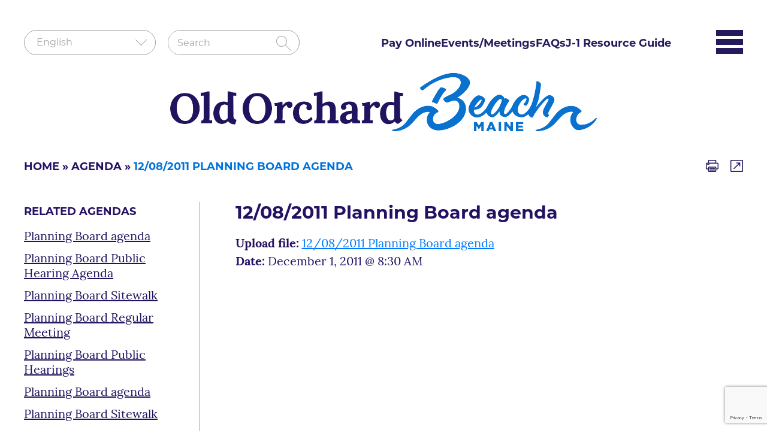

--- FILE ---
content_type: text/html; charset=UTF-8
request_url: https://www.oobmaine.com/agenda/12-08-2011-planning-board-agenda/
body_size: 11263
content:
<!DOCTYPE html>
<html lang="en">
<head>
<meta charset="UTF-8">
<meta http-equiv="X-UA-Compatible" content="IE=edge">
<meta name="viewport" content="width=device-width, initial-scale=1.0">

<link rel="stylesheet" href="https://www.oobmaine.com/wp-content/themes/oobmaine/css/bootstrap.min.css" /> 
<link rel="stylesheet" href="https://cdnjs.cloudflare.com/ajax/libs/font-awesome/6.2.0/css/all.min.css" />
<link rel="stylesheet" href="https://www.oobmaine.com/wp-content/themes/oobmaine/css/common.css" /> 
<link rel="stylesheet" href="https://www.oobmaine.com/wp-content/themes/oobmaine/style.css">

<!-- Google tag (gtag.js) -->
<script async src="https://www.googletagmanager.com/gtag/js?id=G-TLDN1DC1EG"></script>
<script>
  window.dataLayer = window.dataLayer || [];
  function gtag(){dataLayer.push(arguments);}
  gtag('js', new Date());

  gtag('config', 'G-TLDN1DC1EG');
</script>

<link rel="stylesheet" href="https://use.typekit.net/fsf6gsc.css">
<meta name='robots' content='index, follow, max-image-preview:large, max-snippet:-1, max-video-preview:-1' />
	<style>img:is([sizes="auto" i], [sizes^="auto," i]) { contain-intrinsic-size: 3000px 1500px }</style>
	
	<!-- This site is optimized with the Yoast SEO plugin v24.8 - https://yoast.com/wordpress/plugins/seo/ -->
	<title>12/08/2011 Planning Board agenda - Old Orchard Beach ME</title>
	<link rel="canonical" href="https://www.oobmaine.com/agenda/12-08-2011-planning-board-agenda/" />
	<meta property="og:locale" content="en_US" />
	<meta property="og:type" content="article" />
	<meta property="og:title" content="12/08/2011 Planning Board agenda - Old Orchard Beach ME" />
	<meta property="og:url" content="https://www.oobmaine.com/agenda/12-08-2011-planning-board-agenda/" />
	<meta property="og:site_name" content="Old Orchard Beach ME" />
	<meta property="article:modified_time" content="2023-01-05T09:26:05+00:00" />
	<meta name="twitter:card" content="summary_large_image" />
	<script type="application/ld+json" class="yoast-schema-graph">{"@context":"https://schema.org","@graph":[{"@type":"WebPage","@id":"https://www.oobmaine.com/agenda/12-08-2011-planning-board-agenda/","url":"https://www.oobmaine.com/agenda/12-08-2011-planning-board-agenda/","name":"12/08/2011 Planning Board agenda - Old Orchard Beach ME","isPartOf":{"@id":"https://www.oobmaine.com/#website"},"datePublished":"2011-12-01T13:30:56+00:00","dateModified":"2023-01-05T09:26:05+00:00","breadcrumb":{"@id":"https://www.oobmaine.com/agenda/12-08-2011-planning-board-agenda/#breadcrumb"},"inLanguage":"en-US","potentialAction":[{"@type":"ReadAction","target":["https://www.oobmaine.com/agenda/12-08-2011-planning-board-agenda/"]}]},{"@type":"BreadcrumbList","@id":"https://www.oobmaine.com/agenda/12-08-2011-planning-board-agenda/#breadcrumb","itemListElement":[{"@type":"ListItem","position":1,"name":"Home","item":"https://www.oobmaine.com/"},{"@type":"ListItem","position":2,"name":"Agendas","item":"https://www.oobmaine.com/agenda/"},{"@type":"ListItem","position":3,"name":"12/08/2011 Planning Board agenda"}]},{"@type":"WebSite","@id":"https://www.oobmaine.com/#website","url":"https://www.oobmaine.com/","name":"Old Orchard Beach ME","description":"","potentialAction":[{"@type":"SearchAction","target":{"@type":"EntryPoint","urlTemplate":"https://www.oobmaine.com/?s={search_term_string}"},"query-input":{"@type":"PropertyValueSpecification","valueRequired":true,"valueName":"search_term_string"}}],"inLanguage":"en-US"}]}</script>
	<!-- / Yoast SEO plugin. -->


<link rel="alternate" type="text/calendar" title="Old Orchard Beach ME &raquo; iCal Feed" href="https://www.oobmaine.com/events/?ical=1" />
<link rel='stylesheet' id='wp-block-library-css' href='https://www.oobmaine.com/wp-includes/css/dist/block-library/style.min.css' type='text/css' media='all' />
<link rel='stylesheet' id='mediaelement-css' href='https://www.oobmaine.com/wp-includes/js/mediaelement/mediaelementplayer-legacy.min.css' type='text/css' media='all' />
<link rel='stylesheet' id='wp-mediaelement-css' href='https://www.oobmaine.com/wp-includes/js/mediaelement/wp-mediaelement.min.css' type='text/css' media='all' />
<link rel='stylesheet' id='view_editor_gutenberg_frontend_assets-css' href='https://www.oobmaine.com/wp-content/plugins/toolset-blocks/public/css/views-frontend.css' type='text/css' media='all' />
<style id='view_editor_gutenberg_frontend_assets-inline-css' type='text/css'>
.wpv-sort-list-dropdown.wpv-sort-list-dropdown-style-default > span.wpv-sort-list,.wpv-sort-list-dropdown.wpv-sort-list-dropdown-style-default .wpv-sort-list-item {border-color: #cdcdcd;}.wpv-sort-list-dropdown.wpv-sort-list-dropdown-style-default .wpv-sort-list-item a {color: #444;background-color: #fff;}.wpv-sort-list-dropdown.wpv-sort-list-dropdown-style-default a:hover,.wpv-sort-list-dropdown.wpv-sort-list-dropdown-style-default a:focus {color: #000;background-color: #eee;}.wpv-sort-list-dropdown.wpv-sort-list-dropdown-style-default .wpv-sort-list-item.wpv-sort-list-current a {color: #000;background-color: #eee;}
.wpv-sort-list-dropdown.wpv-sort-list-dropdown-style-default > span.wpv-sort-list,.wpv-sort-list-dropdown.wpv-sort-list-dropdown-style-default .wpv-sort-list-item {border-color: #cdcdcd;}.wpv-sort-list-dropdown.wpv-sort-list-dropdown-style-default .wpv-sort-list-item a {color: #444;background-color: #fff;}.wpv-sort-list-dropdown.wpv-sort-list-dropdown-style-default a:hover,.wpv-sort-list-dropdown.wpv-sort-list-dropdown-style-default a:focus {color: #000;background-color: #eee;}.wpv-sort-list-dropdown.wpv-sort-list-dropdown-style-default .wpv-sort-list-item.wpv-sort-list-current a {color: #000;background-color: #eee;}.wpv-sort-list-dropdown.wpv-sort-list-dropdown-style-grey > span.wpv-sort-list,.wpv-sort-list-dropdown.wpv-sort-list-dropdown-style-grey .wpv-sort-list-item {border-color: #cdcdcd;}.wpv-sort-list-dropdown.wpv-sort-list-dropdown-style-grey .wpv-sort-list-item a {color: #444;background-color: #eeeeee;}.wpv-sort-list-dropdown.wpv-sort-list-dropdown-style-grey a:hover,.wpv-sort-list-dropdown.wpv-sort-list-dropdown-style-grey a:focus {color: #000;background-color: #e5e5e5;}.wpv-sort-list-dropdown.wpv-sort-list-dropdown-style-grey .wpv-sort-list-item.wpv-sort-list-current a {color: #000;background-color: #e5e5e5;}
.wpv-sort-list-dropdown.wpv-sort-list-dropdown-style-default > span.wpv-sort-list,.wpv-sort-list-dropdown.wpv-sort-list-dropdown-style-default .wpv-sort-list-item {border-color: #cdcdcd;}.wpv-sort-list-dropdown.wpv-sort-list-dropdown-style-default .wpv-sort-list-item a {color: #444;background-color: #fff;}.wpv-sort-list-dropdown.wpv-sort-list-dropdown-style-default a:hover,.wpv-sort-list-dropdown.wpv-sort-list-dropdown-style-default a:focus {color: #000;background-color: #eee;}.wpv-sort-list-dropdown.wpv-sort-list-dropdown-style-default .wpv-sort-list-item.wpv-sort-list-current a {color: #000;background-color: #eee;}.wpv-sort-list-dropdown.wpv-sort-list-dropdown-style-grey > span.wpv-sort-list,.wpv-sort-list-dropdown.wpv-sort-list-dropdown-style-grey .wpv-sort-list-item {border-color: #cdcdcd;}.wpv-sort-list-dropdown.wpv-sort-list-dropdown-style-grey .wpv-sort-list-item a {color: #444;background-color: #eeeeee;}.wpv-sort-list-dropdown.wpv-sort-list-dropdown-style-grey a:hover,.wpv-sort-list-dropdown.wpv-sort-list-dropdown-style-grey a:focus {color: #000;background-color: #e5e5e5;}.wpv-sort-list-dropdown.wpv-sort-list-dropdown-style-grey .wpv-sort-list-item.wpv-sort-list-current a {color: #000;background-color: #e5e5e5;}.wpv-sort-list-dropdown.wpv-sort-list-dropdown-style-blue > span.wpv-sort-list,.wpv-sort-list-dropdown.wpv-sort-list-dropdown-style-blue .wpv-sort-list-item {border-color: #0099cc;}.wpv-sort-list-dropdown.wpv-sort-list-dropdown-style-blue .wpv-sort-list-item a {color: #444;background-color: #cbddeb;}.wpv-sort-list-dropdown.wpv-sort-list-dropdown-style-blue a:hover,.wpv-sort-list-dropdown.wpv-sort-list-dropdown-style-blue a:focus {color: #000;background-color: #95bedd;}.wpv-sort-list-dropdown.wpv-sort-list-dropdown-style-blue .wpv-sort-list-item.wpv-sort-list-current a {color: #000;background-color: #95bedd;}
</style>
<style id='classic-theme-styles-inline-css' type='text/css'>
/*! This file is auto-generated */
.wp-block-button__link{color:#fff;background-color:#32373c;border-radius:9999px;box-shadow:none;text-decoration:none;padding:calc(.667em + 2px) calc(1.333em + 2px);font-size:1.125em}.wp-block-file__button{background:#32373c;color:#fff;text-decoration:none}
</style>
<style id='global-styles-inline-css' type='text/css'>
:root{--wp--preset--aspect-ratio--square: 1;--wp--preset--aspect-ratio--4-3: 4/3;--wp--preset--aspect-ratio--3-4: 3/4;--wp--preset--aspect-ratio--3-2: 3/2;--wp--preset--aspect-ratio--2-3: 2/3;--wp--preset--aspect-ratio--16-9: 16/9;--wp--preset--aspect-ratio--9-16: 9/16;--wp--preset--color--black: #000000;--wp--preset--color--cyan-bluish-gray: #abb8c3;--wp--preset--color--white: #ffffff;--wp--preset--color--pale-pink: #f78da7;--wp--preset--color--vivid-red: #cf2e2e;--wp--preset--color--luminous-vivid-orange: #ff6900;--wp--preset--color--luminous-vivid-amber: #fcb900;--wp--preset--color--light-green-cyan: #7bdcb5;--wp--preset--color--vivid-green-cyan: #00d084;--wp--preset--color--pale-cyan-blue: #8ed1fc;--wp--preset--color--vivid-cyan-blue: #0693e3;--wp--preset--color--vivid-purple: #9b51e0;--wp--preset--gradient--vivid-cyan-blue-to-vivid-purple: linear-gradient(135deg,rgba(6,147,227,1) 0%,rgb(155,81,224) 100%);--wp--preset--gradient--light-green-cyan-to-vivid-green-cyan: linear-gradient(135deg,rgb(122,220,180) 0%,rgb(0,208,130) 100%);--wp--preset--gradient--luminous-vivid-amber-to-luminous-vivid-orange: linear-gradient(135deg,rgba(252,185,0,1) 0%,rgba(255,105,0,1) 100%);--wp--preset--gradient--luminous-vivid-orange-to-vivid-red: linear-gradient(135deg,rgba(255,105,0,1) 0%,rgb(207,46,46) 100%);--wp--preset--gradient--very-light-gray-to-cyan-bluish-gray: linear-gradient(135deg,rgb(238,238,238) 0%,rgb(169,184,195) 100%);--wp--preset--gradient--cool-to-warm-spectrum: linear-gradient(135deg,rgb(74,234,220) 0%,rgb(151,120,209) 20%,rgb(207,42,186) 40%,rgb(238,44,130) 60%,rgb(251,105,98) 80%,rgb(254,248,76) 100%);--wp--preset--gradient--blush-light-purple: linear-gradient(135deg,rgb(255,206,236) 0%,rgb(152,150,240) 100%);--wp--preset--gradient--blush-bordeaux: linear-gradient(135deg,rgb(254,205,165) 0%,rgb(254,45,45) 50%,rgb(107,0,62) 100%);--wp--preset--gradient--luminous-dusk: linear-gradient(135deg,rgb(255,203,112) 0%,rgb(199,81,192) 50%,rgb(65,88,208) 100%);--wp--preset--gradient--pale-ocean: linear-gradient(135deg,rgb(255,245,203) 0%,rgb(182,227,212) 50%,rgb(51,167,181) 100%);--wp--preset--gradient--electric-grass: linear-gradient(135deg,rgb(202,248,128) 0%,rgb(113,206,126) 100%);--wp--preset--gradient--midnight: linear-gradient(135deg,rgb(2,3,129) 0%,rgb(40,116,252) 100%);--wp--preset--font-size--small: 13px;--wp--preset--font-size--medium: 20px;--wp--preset--font-size--large: 36px;--wp--preset--font-size--x-large: 42px;--wp--preset--spacing--20: 0.44rem;--wp--preset--spacing--30: 0.67rem;--wp--preset--spacing--40: 1rem;--wp--preset--spacing--50: 1.5rem;--wp--preset--spacing--60: 2.25rem;--wp--preset--spacing--70: 3.38rem;--wp--preset--spacing--80: 5.06rem;--wp--preset--shadow--natural: 6px 6px 9px rgba(0, 0, 0, 0.2);--wp--preset--shadow--deep: 12px 12px 50px rgba(0, 0, 0, 0.4);--wp--preset--shadow--sharp: 6px 6px 0px rgba(0, 0, 0, 0.2);--wp--preset--shadow--outlined: 6px 6px 0px -3px rgba(255, 255, 255, 1), 6px 6px rgba(0, 0, 0, 1);--wp--preset--shadow--crisp: 6px 6px 0px rgba(0, 0, 0, 1);}:where(.is-layout-flex){gap: 0.5em;}:where(.is-layout-grid){gap: 0.5em;}body .is-layout-flex{display: flex;}.is-layout-flex{flex-wrap: wrap;align-items: center;}.is-layout-flex > :is(*, div){margin: 0;}body .is-layout-grid{display: grid;}.is-layout-grid > :is(*, div){margin: 0;}:where(.wp-block-columns.is-layout-flex){gap: 2em;}:where(.wp-block-columns.is-layout-grid){gap: 2em;}:where(.wp-block-post-template.is-layout-flex){gap: 1.25em;}:where(.wp-block-post-template.is-layout-grid){gap: 1.25em;}.has-black-color{color: var(--wp--preset--color--black) !important;}.has-cyan-bluish-gray-color{color: var(--wp--preset--color--cyan-bluish-gray) !important;}.has-white-color{color: var(--wp--preset--color--white) !important;}.has-pale-pink-color{color: var(--wp--preset--color--pale-pink) !important;}.has-vivid-red-color{color: var(--wp--preset--color--vivid-red) !important;}.has-luminous-vivid-orange-color{color: var(--wp--preset--color--luminous-vivid-orange) !important;}.has-luminous-vivid-amber-color{color: var(--wp--preset--color--luminous-vivid-amber) !important;}.has-light-green-cyan-color{color: var(--wp--preset--color--light-green-cyan) !important;}.has-vivid-green-cyan-color{color: var(--wp--preset--color--vivid-green-cyan) !important;}.has-pale-cyan-blue-color{color: var(--wp--preset--color--pale-cyan-blue) !important;}.has-vivid-cyan-blue-color{color: var(--wp--preset--color--vivid-cyan-blue) !important;}.has-vivid-purple-color{color: var(--wp--preset--color--vivid-purple) !important;}.has-black-background-color{background-color: var(--wp--preset--color--black) !important;}.has-cyan-bluish-gray-background-color{background-color: var(--wp--preset--color--cyan-bluish-gray) !important;}.has-white-background-color{background-color: var(--wp--preset--color--white) !important;}.has-pale-pink-background-color{background-color: var(--wp--preset--color--pale-pink) !important;}.has-vivid-red-background-color{background-color: var(--wp--preset--color--vivid-red) !important;}.has-luminous-vivid-orange-background-color{background-color: var(--wp--preset--color--luminous-vivid-orange) !important;}.has-luminous-vivid-amber-background-color{background-color: var(--wp--preset--color--luminous-vivid-amber) !important;}.has-light-green-cyan-background-color{background-color: var(--wp--preset--color--light-green-cyan) !important;}.has-vivid-green-cyan-background-color{background-color: var(--wp--preset--color--vivid-green-cyan) !important;}.has-pale-cyan-blue-background-color{background-color: var(--wp--preset--color--pale-cyan-blue) !important;}.has-vivid-cyan-blue-background-color{background-color: var(--wp--preset--color--vivid-cyan-blue) !important;}.has-vivid-purple-background-color{background-color: var(--wp--preset--color--vivid-purple) !important;}.has-black-border-color{border-color: var(--wp--preset--color--black) !important;}.has-cyan-bluish-gray-border-color{border-color: var(--wp--preset--color--cyan-bluish-gray) !important;}.has-white-border-color{border-color: var(--wp--preset--color--white) !important;}.has-pale-pink-border-color{border-color: var(--wp--preset--color--pale-pink) !important;}.has-vivid-red-border-color{border-color: var(--wp--preset--color--vivid-red) !important;}.has-luminous-vivid-orange-border-color{border-color: var(--wp--preset--color--luminous-vivid-orange) !important;}.has-luminous-vivid-amber-border-color{border-color: var(--wp--preset--color--luminous-vivid-amber) !important;}.has-light-green-cyan-border-color{border-color: var(--wp--preset--color--light-green-cyan) !important;}.has-vivid-green-cyan-border-color{border-color: var(--wp--preset--color--vivid-green-cyan) !important;}.has-pale-cyan-blue-border-color{border-color: var(--wp--preset--color--pale-cyan-blue) !important;}.has-vivid-cyan-blue-border-color{border-color: var(--wp--preset--color--vivid-cyan-blue) !important;}.has-vivid-purple-border-color{border-color: var(--wp--preset--color--vivid-purple) !important;}.has-vivid-cyan-blue-to-vivid-purple-gradient-background{background: var(--wp--preset--gradient--vivid-cyan-blue-to-vivid-purple) !important;}.has-light-green-cyan-to-vivid-green-cyan-gradient-background{background: var(--wp--preset--gradient--light-green-cyan-to-vivid-green-cyan) !important;}.has-luminous-vivid-amber-to-luminous-vivid-orange-gradient-background{background: var(--wp--preset--gradient--luminous-vivid-amber-to-luminous-vivid-orange) !important;}.has-luminous-vivid-orange-to-vivid-red-gradient-background{background: var(--wp--preset--gradient--luminous-vivid-orange-to-vivid-red) !important;}.has-very-light-gray-to-cyan-bluish-gray-gradient-background{background: var(--wp--preset--gradient--very-light-gray-to-cyan-bluish-gray) !important;}.has-cool-to-warm-spectrum-gradient-background{background: var(--wp--preset--gradient--cool-to-warm-spectrum) !important;}.has-blush-light-purple-gradient-background{background: var(--wp--preset--gradient--blush-light-purple) !important;}.has-blush-bordeaux-gradient-background{background: var(--wp--preset--gradient--blush-bordeaux) !important;}.has-luminous-dusk-gradient-background{background: var(--wp--preset--gradient--luminous-dusk) !important;}.has-pale-ocean-gradient-background{background: var(--wp--preset--gradient--pale-ocean) !important;}.has-electric-grass-gradient-background{background: var(--wp--preset--gradient--electric-grass) !important;}.has-midnight-gradient-background{background: var(--wp--preset--gradient--midnight) !important;}.has-small-font-size{font-size: var(--wp--preset--font-size--small) !important;}.has-medium-font-size{font-size: var(--wp--preset--font-size--medium) !important;}.has-large-font-size{font-size: var(--wp--preset--font-size--large) !important;}.has-x-large-font-size{font-size: var(--wp--preset--font-size--x-large) !important;}
:where(.wp-block-post-template.is-layout-flex){gap: 1.25em;}:where(.wp-block-post-template.is-layout-grid){gap: 1.25em;}
:where(.wp-block-columns.is-layout-flex){gap: 2em;}:where(.wp-block-columns.is-layout-grid){gap: 2em;}
:root :where(.wp-block-pullquote){font-size: 1.5em;line-height: 1.6;}
</style>
<link rel='stylesheet' id='ctct_form_styles-css' href='https://www.oobmaine.com/wp-content/plugins/constant-contact-forms/assets/css/style.css' type='text/css' media='all' />
<link rel='stylesheet' id='addthis_all_pages-css' href='https://www.oobmaine.com/wp-content/plugins/addthis/frontend/build/addthis_wordpress_public.min.css' type='text/css' media='all' />
<script type="text/javascript" src="https://www.oobmaine.com/wp-content/plugins/toolset-blocks/vendor/toolset/common-es/public/toolset-common-es-frontend.js" id="toolset-common-es-frontend-js"></script>
<script type="text/javascript" src="https://www.oobmaine.com/wp-includes/js/jquery/jquery.min.js" id="jquery-core-js"></script>
<script type="text/javascript" src="https://www.oobmaine.com/wp-content/themes/oobmaine/js/modernizr.min.js" id="layout-modernize-js"></script>
<script type="text/javascript" src="https://s7.addthis.com/js/300/addthis_widget.js#pubid=wp-0ef0109661ae7bff7a12e3d0cafb4194" id="addthis_widget-js"></script>
<link rel="alternate" title="oEmbed (JSON)" type="application/json+oembed" href="https://www.oobmaine.com/wp-json/oembed/1.0/embed?url=https%3A%2F%2Fwww.oobmaine.com%2Fagenda%2F12-08-2011-planning-board-agenda%2F" />
<link rel="alternate" title="oEmbed (XML)" type="text/xml+oembed" href="https://www.oobmaine.com/wp-json/oembed/1.0/embed?url=https%3A%2F%2Fwww.oobmaine.com%2Fagenda%2F12-08-2011-planning-board-agenda%2F&#038;format=xml" />
<meta name="tec-api-version" content="v1"><meta name="tec-api-origin" content="https://www.oobmaine.com"><link rel="alternate" href="https://www.oobmaine.com/wp-json/tribe/events/v1/" /> <script> window.addEventListener("load",function(){ var c={script:false,link:false}; function ls(s) { if(!['script','link'].includes(s)||c[s]){return;}c[s]=true; var d=document,f=d.getElementsByTagName(s)[0],j=d.createElement(s); if(s==='script'){j.async=true;j.src='https://www.oobmaine.com/wp-content/plugins/toolset-blocks/vendor/toolset/blocks/public/js/frontend.js?v=1.6.14';}else{ j.rel='stylesheet';j.href='https://www.oobmaine.com/wp-content/plugins/toolset-blocks/vendor/toolset/blocks/public/css/style.css?v=1.6.14';} f.parentNode.insertBefore(j, f); }; function ex(){ls('script');ls('link')} window.addEventListener("scroll", ex, {once: true}); if (('IntersectionObserver' in window) && ('IntersectionObserverEntry' in window) && ('intersectionRatio' in window.IntersectionObserverEntry.prototype)) { var i = 0, fb = document.querySelectorAll("[class^='tb-']"), o = new IntersectionObserver(es => { es.forEach(e => { o.unobserve(e.target); if (e.intersectionRatio > 0) { ex();o.disconnect();}else{ i++;if(fb.length>i){o.observe(fb[i])}} }) }); if (fb.length) { o.observe(fb[i]) } } }) </script>
	<noscript>
		<link rel="stylesheet" href="https://www.oobmaine.com/wp-content/plugins/toolset-blocks/vendor/toolset/blocks/public/css/style.css">
	</noscript><script data-cfasync="false" type="text/javascript">if (window.addthis_product === undefined) { window.addthis_product = "wpp"; } if (window.wp_product_version === undefined) { window.wp_product_version = "wpp-6.2.7"; } if (window.addthis_share === undefined) { window.addthis_share = {}; } if (window.addthis_config === undefined) { window.addthis_config = {"data_track_clickback":true,"ignore_server_config":true,"ui_atversion":300}; } if (window.addthis_layers === undefined) { window.addthis_layers = {}; } if (window.addthis_layers_tools === undefined) { window.addthis_layers_tools = [{"sharetoolbox":{"numPreferredServices":5,"thirdPartyButtons":true,"services":"counter","elements":".addthis_inline_share_toolbox_vnfb"}}]; } else { window.addthis_layers_tools.push({"sharetoolbox":{"numPreferredServices":5,"thirdPartyButtons":true,"services":"counter","elements":".addthis_inline_share_toolbox_vnfb"}});  } if (window.addthis_plugin_info === undefined) { window.addthis_plugin_info = {"info_status":"enabled","cms_name":"WordPress","plugin_name":"Share Buttons by AddThis","plugin_version":"6.2.7","plugin_mode":"WordPress","anonymous_profile_id":"wp-0ef0109661ae7bff7a12e3d0cafb4194","page_info":{"template":"posts","post_type":"agenda"},"sharing_enabled_on_post_via_metabox":false}; } 
                    (function() {
                      var first_load_interval_id = setInterval(function () {
                        if (typeof window.addthis !== 'undefined') {
                          window.clearInterval(first_load_interval_id);
                          if (typeof window.addthis_layers !== 'undefined' && Object.getOwnPropertyNames(window.addthis_layers).length > 0) {
                            window.addthis.layers(window.addthis_layers);
                          }
                          if (Array.isArray(window.addthis_layers_tools)) {
                            for (i = 0; i < window.addthis_layers_tools.length; i++) {
                              window.addthis.layers(window.addthis_layers_tools[i]);
                            }
                          }
                        }
                     },1000)
                    }());
                </script><link rel="icon" href="https://www.oobmaine.com/wp-content/uploads/2022/11/favicon-70x70.png" sizes="32x32" />
<link rel="icon" href="https://www.oobmaine.com/wp-content/uploads/2022/11/favicon.png" sizes="192x192" />
<link rel="apple-touch-icon" href="https://www.oobmaine.com/wp-content/uploads/2022/11/favicon.png" />
<meta name="msapplication-TileImage" content="https://www.oobmaine.com/wp-content/uploads/2022/11/favicon.png" />
		<style type="text/css" id="wp-custom-css">
			nav ul li a{color:#241b5c;}
nav ul li a:hover,nav ul li.current-menu-item a{color:#0072da } 
.addendum-files {
	margin-bottom: 20px;
	margin-top: 10px;
}
.addendum-files a {
	text-decoration: underline;
	color: #241b5c;
}
.slider-btnlink {
	color: #fff !important;
}

.post-slider-details {border-bottom:40px solid #fff;}
.flexslider.post-slider .flex-control-nav {bottom:-10px!important;}

@supports (-moz-appearance:none) {
    .flexslider.post-slider .flex-control-nav {bottom:0px!important;}
}


.flexslider.post-slider .flex-direction-nav a {
	background-color: #ffffff4f;
	padding: 20px;
	background-position: center;
}
.flexslider.post-slider .slides figure {border-radius:0;}
.flexslider.post-slider .flex-control-paging li a {margin-right:10px;}
.flexslider.post-slider img {height:500px; object-fit:contain;}
.post-slider-details {
	width: 100%;
	text-align: center;
	position: relative !important;
	bottom: 0!Important;
	/* width: 100%; */
	background: #251163;
	display: inline-block;
	color: #fff;
	padding: 15px;
	margin: 0;
	left: 0 !important;
}
@media only screen and (max-width:767px)
{ 
.flexslider.post-slider img {height:250px; object-fit:contain;} 
}		</style>
		
</head>
<body>
<main>
  <!-- mobile Logo and Phone -->
<div class="mobile-logo"> 
  <div class="container">
  <div class="row">
    <div class="col-12 col-sm-6 col-md-12 col-lg-12">
      <div class="logo">
                <a href="https://www.oobmaine.com"> <img src="https://www.oobmaine.com/wp-content/uploads/2022/11/logo-3.png" alt="Old Orchard Beach ME"> </a>
              </div>
    </div>
  </div>
</div>
</div>
<div class="clearfix"></div>

<header class="headerlogo header">
    <div class="container">
<div class="search-and-menu noPrint">
<div class="form-search">
<div class="gtranslate_wrapper" id="gt-wrapper-35323160"></div>
	<form role="search" method="get" class="searchform" action="https://www.oobmaine.com/">

    <div>

        <input type="text" placeholder="Search" name="s" id="search" />

        <input type="submit" id="searchsubmit" value="Search" />

    </div>

</form>

<div class="clear"></div>

 
</div>
<div class="menu-with-icon">
     <nav class="menu">
                        <ul id="menu-menu" class="sf-menu"><li id="menu-item-7520" class="menu-item menu-item-type-post_type menu-item-object-page menu-item-7520"><a href="https://www.oobmaine.com/pay-online/">Pay Online</a></li>
<li id="menu-item-6687" class="menu-item menu-item-type-custom menu-item-object-custom menu-item-6687"><a href="/events">Events/Meetings</a></li>
<li id="menu-item-6688" class="menu-item menu-item-type-post_type menu-item-object-page menu-item-6688"><a href="https://www.oobmaine.com/faqs/">FAQs</a></li>
<li id="menu-item-16366" class="menu-item menu-item-type-custom menu-item-object-custom menu-item-16366"><a href="/j1-students">J-1 Resource Guide</a></li>
</ul>                      </nav>
<a  class="menu-icon">
<span class="hamberger-line"></span>
<span class="hamberger-line"></span>
<span class="hamberger-line"></span>
</a>
</div>
</div>
<div class="logo text-center">
                        <a href="https://www.oobmaine.com"> <img src="https://www.oobmaine.com/wp-content/uploads/2022/11/logo-3.png" alt="Old Orchard Beach ME"> </a>
            </div>
</div>
</header>

<!-- MENU BOTTOM LOGO -->

<div class="filter-overlay">a</div>
<div class="filter-sidebar">
  <h2 class="text-right">
    <a  class="hideSidebar label label-default">
     Close Menu <span>&times;</span>
    </a>
  </h2>
  <div class="overlay-menu">
  <div class="mobile-nav-logo">
              <a href="https://www.oobmaine.com"> <img src="https://www.oobmaine.com/wp-content/uploads/2022/11/logo-F-1.webp" alt="Old Orchard Beach ME"> </a> 			</div>
			
			<div class="menu-overlay-menu-container"><ul id="menu-overlay-menu" class="menu"><li id="menu-item-7576" class="menu-item menu-item-type-post_type menu-item-object-page menu-item-7576"><a href="https://www.oobmaine.com/explore/">Explore</a></li>
<li id="menu-item-20571" class="menu-item menu-item-type-custom menu-item-object-custom menu-item-20571"><a href="https://www.oobmaine.com/department/history-of-oob/">History of OOB</a></li>
<li id="menu-item-7496" class="menu-item menu-item-type-post_type menu-item-object-page menu-item-has-children menu-item-7496"><a href="https://www.oobmaine.com/boards/">Boards</a>
<ul class="sub-menu">
	<li id="menu-item-8245" class="menu-item menu-item-type-post_type menu-item-object-board menu-item-8245"><a href="https://www.oobmaine.com/board/administrative-review-board/">Administrative Review Board</a></li>
	<li id="menu-item-8246" class="menu-item menu-item-type-post_type menu-item-object-board menu-item-8246"><a href="https://www.oobmaine.com/board/ballpark-commission/">Ballpark Commission</a></li>
	<li id="menu-item-8247" class="menu-item menu-item-type-post_type menu-item-object-board menu-item-8247"><a href="https://www.oobmaine.com/board/board-of-assessment-appeals/">Board of Assessment Review</a></li>
	<li id="menu-item-8248" class="menu-item menu-item-type-post_type menu-item-object-board menu-item-8248"><a href="https://www.oobmaine.com/board/community-animal-watch-committee/">Community Animal Watch Committee</a></li>
	<li id="menu-item-8472" class="menu-item menu-item-type-post_type menu-item-object-board menu-item-8472"><a href="https://www.oobmaine.com/board/community-watch-council/">Community Watch Council</a></li>
	<li id="menu-item-8249" class="menu-item menu-item-type-post_type menu-item-object-board menu-item-8249"><a href="https://www.oobmaine.com/board/comprehensive-plan-committee/">Comprehensive Plan Committee</a></li>
	<li id="menu-item-8250" class="menu-item menu-item-type-post_type menu-item-object-board menu-item-8250"><a href="https://www.oobmaine.com/board/conservation-commission/">Conservation Commission</a></li>
	<li id="menu-item-8251" class="menu-item menu-item-type-post_type menu-item-object-board menu-item-8251"><a href="https://www.oobmaine.com/board/design-review-board/">Design Review Board</a></li>
	<li id="menu-item-8252" class="menu-item menu-item-type-post_type menu-item-object-board menu-item-8252"><a href="https://www.oobmaine.com/board/finance-committee/">Finance Committee</a></li>
	<li id="menu-item-8253" class="menu-item menu-item-type-post_type menu-item-object-board menu-item-8253"><a href="https://www.oobmaine.com/board/oob-community-friendly-connection-oobcfc/">OOB Community Friendly Connection (OOBCFC)</a></li>
	<li id="menu-item-8254" class="menu-item menu-item-type-post_type menu-item-object-board menu-item-8254"><a href="https://www.oobmaine.com/board/oobmits/">OOBMITS</a></li>
	<li id="menu-item-8255" class="menu-item menu-item-type-post_type menu-item-object-board menu-item-8255"><a href="https://www.oobmaine.com/board/planning-board/">Planning Board</a></li>
	<li id="menu-item-8256" class="menu-item menu-item-type-post_type menu-item-object-board menu-item-8256"><a href="https://www.oobmaine.com/board/recycling-committee/">Recycling Committee</a></li>
	<li id="menu-item-8257" class="menu-item menu-item-type-post_type menu-item-object-board menu-item-8257"><a href="https://www.oobmaine.com/board/town-council/">Town Council</a></li>
	<li id="menu-item-8258" class="menu-item menu-item-type-post_type menu-item-object-board menu-item-8258"><a href="https://www.oobmaine.com/board/zoning-board-of-appeals/">Zoning Board of Appeals</a></li>
</ul>
</li>
<li id="menu-item-7475" class="menu-item menu-item-type-post_type menu-item-object-page menu-item-has-children menu-item-7475"><a href="https://www.oobmaine.com/departments/">Departments</a>
<ul class="sub-menu">
	<li id="menu-item-8473" class="menu-item menu-item-type-post_type menu-item-object-department menu-item-8473"><a href="https://www.oobmaine.com/department/animal-control/">Animal Control</a></li>
	<li id="menu-item-8228" class="menu-item menu-item-type-post_type menu-item-object-department menu-item-8228"><a href="https://www.oobmaine.com/department/assessing/">Assessing</a></li>
	<li id="menu-item-8229" class="menu-item menu-item-type-post_type menu-item-object-department menu-item-8229"><a href="https://www.oobmaine.com/department/business-licensing/">Business Licensing</a></li>
	<li id="menu-item-8475" class="menu-item menu-item-type-post_type menu-item-object-department menu-item-8475"><a href="https://www.oobmaine.com/department/cable-tv/">Cable TV</a></li>
	<li id="menu-item-8231" class="menu-item menu-item-type-post_type menu-item-object-department menu-item-8231"><a href="https://www.oobmaine.com/department/code-enforcement/">Code Enforcement</a></li>
	<li id="menu-item-8476" class="menu-item menu-item-type-post_type menu-item-object-department menu-item-8476"><a href="https://www.oobmaine.com/department/communications/">Communications</a></li>
	<li id="menu-item-8477" class="menu-item menu-item-type-post_type menu-item-object-department menu-item-8477"><a href="https://www.oobmaine.com/department/emergency-management/">Emergency Management</a></li>
	<li id="menu-item-8232" class="menu-item menu-item-type-post_type menu-item-object-department menu-item-8232"><a href="https://www.oobmaine.com/department/finance/">Finance</a></li>
	<li id="menu-item-8233" class="menu-item menu-item-type-post_type menu-item-object-department menu-item-8233"><a href="https://www.oobmaine.com/department/fire-department/">Fire Department</a></li>
	<li id="menu-item-8234" class="menu-item menu-item-type-post_type menu-item-object-department menu-item-8234"><a href="https://www.oobmaine.com/department/general-assistance/">General Assistance</a></li>
	<li id="menu-item-8235" class="menu-item menu-item-type-post_type menu-item-object-department menu-item-8235"><a href="https://www.oobmaine.com/department/human-resources/">Human Resources</a></li>
	<li id="menu-item-17322" class="menu-item menu-item-type-post_type menu-item-object-department menu-item-17322"><a href="https://www.oobmaine.com/department/j1-students/">J-1</a></li>
	<li id="menu-item-8236" class="menu-item menu-item-type-post_type menu-item-object-department menu-item-8236"><a href="https://www.oobmaine.com/department/planning-department/">Planning Department</a></li>
	<li id="menu-item-8237" class="menu-item menu-item-type-post_type menu-item-object-department menu-item-8237"><a href="https://www.oobmaine.com/department/police-department/">Police Department</a></li>
	<li id="menu-item-8238" class="menu-item menu-item-type-post_type menu-item-object-department menu-item-8238"><a href="https://www.oobmaine.com/department/public-works/">Public Works</a></li>
	<li id="menu-item-8239" class="menu-item menu-item-type-post_type menu-item-object-department menu-item-8239"><a href="https://www.oobmaine.com/department/recreation-and-ballpark/">Recreation and Ballpark</a></li>
	<li id="menu-item-20412" class="menu-item menu-item-type-post_type menu-item-object-department menu-item-20412"><a href="https://www.oobmaine.com/department/stormwater-management-ms4/">Stormwater Management (MS4)</a></li>
	<li id="menu-item-8240" class="menu-item menu-item-type-post_type menu-item-object-department menu-item-8240"><a href="https://www.oobmaine.com/department/tax-collector/">Tax Collector</a></li>
	<li id="menu-item-8241" class="menu-item menu-item-type-post_type menu-item-object-department menu-item-8241"><a href="https://www.oobmaine.com/department/town-clerk/">Town Clerk</a></li>
	<li id="menu-item-8242" class="menu-item menu-item-type-post_type menu-item-object-department menu-item-8242"><a href="https://www.oobmaine.com/department/town-manager/">Town Manager</a></li>
	<li id="menu-item-8479" class="menu-item menu-item-type-post_type menu-item-object-department menu-item-8479"><a href="https://www.oobmaine.com/department/voter-registration/">Voter Registration</a></li>
	<li id="menu-item-8243" class="menu-item menu-item-type-post_type menu-item-object-department menu-item-8243"><a href="https://www.oobmaine.com/department/wastewater-department/">Wastewater Department</a></li>
</ul>
</li>
<li id="menu-item-7476" class="menu-item menu-item-type-post_type menu-item-object-page menu-item-7476"><a href="https://www.oobmaine.com/minutes-meetings/">Minutes &amp; Meetings</a></li>
<li id="menu-item-7571" class="menu-item menu-item-type-custom menu-item-object-custom menu-item-has-children menu-item-7571"><a href="#">Resources</a>
<ul class="sub-menu">
	<li id="menu-item-9235" class="menu-item menu-item-type-post_type menu-item-object-department menu-item-9235"><a href="https://www.oobmaine.com/department/business-licensing/">For Businesses</a></li>
	<li id="menu-item-9236" class="menu-item menu-item-type-post_type menu-item-object-page menu-item-9236"><a href="https://www.oobmaine.com/files/">Forms &#038; Permits</a></li>
	<li id="menu-item-9237" class="menu-item menu-item-type-post_type menu-item-object-department menu-item-9237"><a href="https://www.oobmaine.com/department/animal-control/">Animals &#038; Pets</a></li>
	<li id="menu-item-11199" class="menu-item menu-item-type-post_type menu-item-object-department menu-item-11199"><a href="https://www.oobmaine.com/?post_type=department&#038;p=176">COVID-19 Information Page</a></li>
</ul>
</li>
<li id="menu-item-7473" class="menu-item menu-item-type-post_type menu-item-object-page menu-item-7473"><a href="https://www.oobmaine.com/news/">Announcements</a></li>
<li id="menu-item-7474" class="menu-item menu-item-type-post_type menu-item-object-page menu-item-7474"><a href="https://www.oobmaine.com/contact/">Contact</a></li>
</ul></div></div>
 <div class="over-menu-small"><ul id="menu-menu-1" class="sf-menu"><li class="menu-item menu-item-type-post_type menu-item-object-page menu-item-7520"><a href="https://www.oobmaine.com/pay-online/">Pay Online</a></li>
<li class="menu-item menu-item-type-custom menu-item-object-custom menu-item-6687"><a href="/events">Events/Meetings</a></li>
<li class="menu-item menu-item-type-post_type menu-item-object-page menu-item-6688"><a href="https://www.oobmaine.com/faqs/">FAQs</a></li>
<li class="menu-item menu-item-type-custom menu-item-object-custom menu-item-16366"><a href="/j1-students">J-1 Resource Guide</a></li>
</ul></div>
 <ul class="social-icons">
                        <li class="fb"><a href="https://www.facebook.com/TownOOB/" target="_blank">
            <i class="fa-brands fa-facebook"></i>
            </a></li>
            			
		              <li class="rs"><a href="https://www.instagram.com/townoob/" target="_blank">
           <i class="fa-brands fa-instagram"></i>
            </a></li>
						
		              <li class="rs"><a href="https://www.youtube.com/channel/UCrqYmeu-zI-c7E1RONQXwtA" target="_blank">
           <i class="fa-brands fa-youtube"></i>
            </a></li>
			          </ul>
</div>

	
<!-- Header Ends --><!-- *** Single Post Starts *** -->



<section class="single-page">
  <div class="container">
<div class="breadcrum-print">
<div class="breadcrum clearfix">
<h4><div id="crumbs"><a href="https://www.oobmaine.com">Home</a> » <a href="https://www.oobmaine.com/agenda/">Agenda</a> » <span class="current">12/08/2011 Planning Board agenda</span></div></h4>		
</div>
 <div class="print-icon noPrint"> 
<div class="print-btn" onclick="window.print();"><img src="https://www.oobmaine.com/wp-content/themes/oobmaine/images/print-icon.webp" alt="" /></div>
<div class="share-btn">
<img src="https://www.oobmaine.com/wp-content/themes/oobmaine/images/img-icon.webp" alt="" />
<!-- Created with a shortcode from an AddThis plugin --><div class="addthis_inline_share_toolbox_vnfb addthis_tool"></div><!-- End of short code snippet --></div>
</div>
</div>

<style>
@media print {
  .noPrint,.page-title{display:none;}
   footer {background-color: #251163 !important; print-color-adjust: exact; }
  .headerlogo.header.sticky { position: relative; }
  .headerlogo.header.sticky .logo.text-center {text-align: center !important;}
  .headerlogo.header.sticky .logo.text-center img { width: 75%; }
}
</style>      <div class="blogpost-content">
         <div class="row">
		    <aside class="col-xs-12 col-sm-4 col-md-3 col-lg-3 bdr-right pr-0"> 
          <div class="custome-sidebar"> 
          <h3>Related Agendas</h3>
		  <ul>
		  <li><a href="https://www.oobmaine.com/agenda/planning-board-agenda/">Planning Board agenda</a></li>
		  <li><a href="https://www.oobmaine.com/agenda/planning-board-public-hearing-agenda/">Planning Board Public Hearing Agenda</a></li>
		  <li><a href="https://www.oobmaine.com/agenda/planning-board-sitewalk/">Planning Board Sitewalk</a></li>
		  <li><a href="https://www.oobmaine.com/agenda/planning-board-regular-meeting/">Planning Board Regular Meeting</a></li>
		  <li><a href="https://www.oobmaine.com/agenda/planning-board-public-hearings/">Planning Board Public Hearings</a></li>
		  <li><a href="https://www.oobmaine.com/agenda/planning-board-agenda-2/">Planning Board agenda</a></li>
		  <li><a href="https://www.oobmaine.com/agenda/planning-board-sitewalk-2/">Planning Board Sitewalk</a></li>
		  <li><a href="https://www.oobmaine.com/agenda/planning-board-agenda-3/">Planning Board agenda</a></li>
		  <li><a href="https://www.oobmaine.com/agenda/planning-board-sitewalk-3/">Planning Board Sitewalk</a></li>
		  <li><a href="https://www.oobmaine.com/agenda/planning-board-agenda-4/">Planning Board agenda</a></li>
		  </ul>
		  <div>
        </aside>
        <article class="col-xs-12 col-sm-8 col-md-9 col-lg-9"> 
          <!-- *** Post loop starts *** --> 
          
          <!-- *** Post1 Starts *** -->
                    <div id="post-15133" class="post-15133 agenda type-agenda status-publish hentry agenda-categories-2011-planning-board-2 agenda-categories-planning-board">
            <div class="post-page pl-45">
              <h3 class="single-title">12/08/2011 Planning Board agenda</h3>
			  	<!--<ul class="meta">
                <li>
                              Submitted on:  December 1, 2011 @ 8 30 am</li>
             
              </ul>-->
            
			  
			  <p><b>Upload file:</b> <a class="underline" href="https://www.oobmaine.com/wp-content/uploads/2023/01/December-8-11-agenda.pdf" target="_blank">12/08/2011 Planning Board agenda</a></p>
			  <p><b>Date:</b> December 1, 2011 @ 8:30 AM</p>
				 
				 <p></p>
              <div class="at-above-post addthis_tool" data-url="https://www.oobmaine.com/agenda/12-08-2011-planning-board-agenda/"></div><!-- AddThis Advanced Settings above via filter on the_content --><!-- AddThis Advanced Settings below via filter on the_content --><!-- AddThis Advanced Settings generic via filter on the_content --><!-- AddThis Share Buttons above via filter on the_content --><!-- AddThis Share Buttons below via filter on the_content --><div class="at-below-post addthis_tool" data-url="https://www.oobmaine.com/agenda/12-08-2011-planning-board-agenda/"></div><!-- AddThis Share Buttons generic via filter on the_content -->			  	  
            </div>
			<!--related event--->
						
			<!--end of related event-->
          </div>
                    <div class="clearfix"></div>
          <!-- *** Post1 Starts Ends *** --> 
          <!-- *** Post loop ends*** -->
          <div class="clearfix"></div>
        </article>
     
      </div>
    </div>
  </div>
</section>



<!-- Footer Sidebar Starts -->
<!-- Footer Starts -->

<footer>

<div class="footer">
  <div class="container">
    <div class="row">
      <div class="col-12 col-sm-6 col-md-6 col-lg-6">
        <div class="footer-first footer-columns">
                      
<figure class="wp-block-image size-full"><a href="https://www.oobmaine.com/"><img loading="lazy" decoding="async" width="466" height="238" src="https://www.oobmaine.com/wp-content/uploads/2022/11/logo-F.webp" alt="" class="wp-image-7274" srcset="https://www.oobmaine.com/wp-content/uploads/2022/11/logo-F.webp 466w, https://www.oobmaine.com/wp-content/uploads/2022/11/logo-F-300x153.webp 300w" sizes="auto, (max-width: 466px) 100vw, 466px" /></a></figure>
                  </div>
      </div>
      <div class="col-12 col-sm-6 col-md-6 col-lg-6">
        <div class="footer-second footer-columns">
            <p>            Old Orchard Beach, Established 1883            <br/>
			
			            1 Portland Avenue,            			
			            Old Orchard Beach,            			
			            04064            <br/>
			
			
						<a href="tel:(207) 934-5714   ">
            (207) 934-5714   			</a>
             | <a href="/contact-us">
            Hours: Mon/Wed/Thurs/Fri 8am to 4pm & Tues 8am to 6pm</a></p>
			
			<ul class="social-icons">
                        <li class="fb"><a href="https://www.facebook.com/TownOOB/" target="_blank">
            <i class="fa-brands fa-facebook"></i>
            </a></li>
            			
		              <li class="rs"><a href="https://www.instagram.com/townoob/" target="_blank">
           <i class="fa-brands fa-instagram"></i>
            </a></li>
						
		              <li class="rs"><a href="https://www.youtube.com/channel/UCrqYmeu-zI-c7E1RONQXwtA" target="_blank">
           <i class="fa-brands fa-youtube"></i>
            </a></li>
			          </ul>
		  
        </div>
		
		 <div class="footer-copyright">
		 <ul id="nav" class="footer-menu-ul"><li id="menu-item-11268" class="menu-item menu-item-type-post_type menu-item-object-page menu-item-11268"><a href="https://www.oobmaine.com/disclaimer-privacy-statement/">Disclaimer</a></li>
</ul>           <!-- <p>&#169; 2026              Old Orchard Beach ME. All rights reserved.</p> -->
          </div>
		
      </div>
	  
      
    </div>
  </div>
</div>

<!-- Footer Ends -->


<!-- Footer Sidebar Ends -->


  <!--<div class="footer-copyright-wrapper">
    <div class="container">
      <div class="row">
        <div class="col-12 col-sm-12 col-md-12 col-lg-12">
          <div class="footer-copyright">
            <p>&#169; 2026              Old Orchard Beach ME. All rights reserved.</p>
          </div>
        </div>
   
      </div>
    </div>
  </div>-->
</footer>
</main>

 <script>
		 jQuery(window).on('load', function(){ 
		 jQuery('.menu-icon').click(function() {
   jQuery('.filter-sidebar').css('right', '0px')
   jQuery('.filter-overlay').css('display', 'block')
})

 jQuery('.hideSidebar,.filter-overlay').click(function() {
    jQuery('.filter-overlay').css('display', 'none')
  jQuery('.filter-sidebar').css('right', '-480px')
})


jQuery(".sub-menu").before("<div id='submenu'><i class='fa-solid fa-angle-down'></i></div>");

jQuery(document).ready(function() {
  jQuery('#menu-overlay-menu').on('click', '#submenu', function(){
      jQuery(this).toggleClass("active");  
	jQuery("[class^=sub-menu]").not(jQuery(this).next()).slideUp();
   jQuery(this).next().slideToggle();
  });
});

});
</script>

<script>
jQuery(window).on('load', function(){           
jQuery('.flexslider').flexslider({
  slideshowSpeed: 7000,
  controlNav: true,                
directionNav: true, 
             

  }); 
});  
</script>

<script src="https://www.oobmaine.com/wp-content/themes/oobmaine/js/jquery.slicknav.js"></script> 
<script type="text/javascript"> 
jQuery(document).ready(function(){
	jQuery('.menu').slicknav();
});
</script>
	
		<script>
		( function ( body ) {
			'use strict';
			body.className = body.className.replace( /\btribe-no-js\b/, 'tribe-js' );
		} )( document.body );
		</script>
		<script> /* <![CDATA[ */var tribe_l10n_datatables = {"aria":{"sort_ascending":": activate to sort column ascending","sort_descending":": activate to sort column descending"},"length_menu":"Show _MENU_ entries","empty_table":"No data available in table","info":"Showing _START_ to _END_ of _TOTAL_ entries","info_empty":"Showing 0 to 0 of 0 entries","info_filtered":"(filtered from _MAX_ total entries)","zero_records":"No matching records found","search":"Search:","all_selected_text":"All items on this page were selected. ","select_all_link":"Select all pages","clear_selection":"Clear Selection.","pagination":{"all":"All","next":"Next","previous":"Previous"},"select":{"rows":{"0":"","_":": Selected %d rows","1":": Selected 1 row"}},"datepicker":{"dayNames":["Sunday","Monday","Tuesday","Wednesday","Thursday","Friday","Saturday"],"dayNamesShort":["Sun","Mon","Tue","Wed","Thu","Fri","Sat"],"dayNamesMin":["S","M","T","W","T","F","S"],"monthNames":["January","February","March","April","May","June","July","August","September","October","November","December"],"monthNamesShort":["January","February","March","April","May","June","July","August","September","October","November","December"],"monthNamesMin":["Jan","Feb","Mar","Apr","May","Jun","Jul","Aug","Sep","Oct","Nov","Dec"],"nextText":"Next","prevText":"Prev","currentText":"Today","closeText":"Done","today":"Today","clear":"Clear"}};/* ]]> */ </script><script type="text/javascript" src="https://www.oobmaine.com/wp-content/plugins/constant-contact-forms/assets/js/ctct-plugin-frontend.min.js" id="ctct_frontend_forms-js"></script>
<script type="text/javascript" src="https://www.oobmaine.com/wp-includes/js/comment-reply.min.js" id="comment-reply-js" async="async" data-wp-strategy="async"></script>
<script type="text/javascript" id="gforms_recaptcha_recaptcha-js-extra">
/* <![CDATA[ */
var gforms_recaptcha_recaptcha_strings = {"site_key":"6Ldph_EkAAAAABjZ3RrpRsmFz6yzlznPiBwOGeV2","ajaxurl":"https:\/\/www.oobmaine.com\/wp-admin\/admin-ajax.php","nonce":"9e69b10393"};
/* ]]> */
</script>
<script type="text/javascript" src="https://www.google.com/recaptcha/api.js?render=6Ldph_EkAAAAABjZ3RrpRsmFz6yzlznPiBwOGeV2" id="gforms_recaptcha_recaptcha-js"></script>
<script type="text/javascript" id="gt_widget_script_35323160-js-before">
/* <![CDATA[ */
window.gtranslateSettings = /* document.write */ window.gtranslateSettings || {};window.gtranslateSettings['35323160'] = {"default_language":"en","languages":["af","sq","am","ar","hy","az","eu","be","bn","bs","bg","ca","ceb","ny","zh-CN","zh-TW","co","hr","cs","da","nl","en","eo","et","tl","fi","fr","fy","gl","ka","de","el","gu","ht","ha","haw","iw","hi","hmn","hu","is","ig","id","ga","it","ja","jw","kn","kk","km","ko","ku","ky","lo","la","lv","lt","lb","mk","mg","ms","ml","mt","mi","mr","mn","my","ne","no","ps","fa","pl","pt","pa","ro","ru","sm","gd","sr","st","sn","sd","si","sk","sl","so","es","su","sw","sv","tg","ta","te","th","tr","uk","ur","uz","vi","cy","xh","yi","yo","zu"],"url_structure":"none","native_language_names":1,"wrapper_selector":"#gt-wrapper-35323160","select_language_label":"Select Language","horizontal_position":"inline","flags_location":"\/wp-content\/plugins\/gtranslate\/flags\/"};
/* ]]> */
</script><script src="https://www.oobmaine.com/wp-content/plugins/gtranslate/js/dropdown.js" data-no-optimize="1" data-no-minify="1" data-gt-orig-url="/agenda/12-08-2011-planning-board-agenda/" data-gt-orig-domain="www.oobmaine.com" data-gt-widget-id="35323160" defer></script><script type="text/javascript" src="https://www.oobmaine.com/wp-content/themes/oobmaine/js/bootstrap.bundle.min.js" id="layout-bootstrap-js"></script>
<script type="text/javascript" src="https://www.oobmaine.com/wp-content/themes/oobmaine/js/jquery.flexslider.js" id="layout-slider-js"></script>
<script type="text/javascript" src="https://www.oobmaine.com/wp-content/themes/oobmaine/js/jquery.imagesloaded.js" id="layout-imageloaded-js"></script>
<script type="text/javascript" src="https://www.oobmaine.com/wp-content/themes/oobmaine/js/custom.js" id="layout-custom-js"></script>

<script>(function(){function c(){var b=a.contentDocument||a.contentWindow.document;if(b){var d=b.createElement('script');d.innerHTML="window.__CF$cv$params={r:'9c6d26571ae1f43c',t:'MTc2OTkwMzgzMC4wMDAwMDA='};var a=document.createElement('script');a.nonce='';a.src='/cdn-cgi/challenge-platform/scripts/jsd/main.js';document.getElementsByTagName('head')[0].appendChild(a);";b.getElementsByTagName('head')[0].appendChild(d)}}if(document.body){var a=document.createElement('iframe');a.height=1;a.width=1;a.style.position='absolute';a.style.top=0;a.style.left=0;a.style.border='none';a.style.visibility='hidden';document.body.appendChild(a);if('loading'!==document.readyState)c();else if(window.addEventListener)document.addEventListener('DOMContentLoaded',c);else{var e=document.onreadystatechange||function(){};document.onreadystatechange=function(b){e(b);'loading'!==document.readyState&&(document.onreadystatechange=e,c())}}}})();</script></body></html>

--- FILE ---
content_type: text/html; charset=utf-8
request_url: https://www.google.com/recaptcha/api2/anchor?ar=1&k=6Ldph_EkAAAAABjZ3RrpRsmFz6yzlznPiBwOGeV2&co=aHR0cHM6Ly93d3cub29ibWFpbmUuY29tOjQ0Mw..&hl=en&v=N67nZn4AqZkNcbeMu4prBgzg&size=invisible&anchor-ms=20000&execute-ms=30000&cb=itau2uu526s6
body_size: 49843
content:
<!DOCTYPE HTML><html dir="ltr" lang="en"><head><meta http-equiv="Content-Type" content="text/html; charset=UTF-8">
<meta http-equiv="X-UA-Compatible" content="IE=edge">
<title>reCAPTCHA</title>
<style type="text/css">
/* cyrillic-ext */
@font-face {
  font-family: 'Roboto';
  font-style: normal;
  font-weight: 400;
  font-stretch: 100%;
  src: url(//fonts.gstatic.com/s/roboto/v48/KFO7CnqEu92Fr1ME7kSn66aGLdTylUAMa3GUBHMdazTgWw.woff2) format('woff2');
  unicode-range: U+0460-052F, U+1C80-1C8A, U+20B4, U+2DE0-2DFF, U+A640-A69F, U+FE2E-FE2F;
}
/* cyrillic */
@font-face {
  font-family: 'Roboto';
  font-style: normal;
  font-weight: 400;
  font-stretch: 100%;
  src: url(//fonts.gstatic.com/s/roboto/v48/KFO7CnqEu92Fr1ME7kSn66aGLdTylUAMa3iUBHMdazTgWw.woff2) format('woff2');
  unicode-range: U+0301, U+0400-045F, U+0490-0491, U+04B0-04B1, U+2116;
}
/* greek-ext */
@font-face {
  font-family: 'Roboto';
  font-style: normal;
  font-weight: 400;
  font-stretch: 100%;
  src: url(//fonts.gstatic.com/s/roboto/v48/KFO7CnqEu92Fr1ME7kSn66aGLdTylUAMa3CUBHMdazTgWw.woff2) format('woff2');
  unicode-range: U+1F00-1FFF;
}
/* greek */
@font-face {
  font-family: 'Roboto';
  font-style: normal;
  font-weight: 400;
  font-stretch: 100%;
  src: url(//fonts.gstatic.com/s/roboto/v48/KFO7CnqEu92Fr1ME7kSn66aGLdTylUAMa3-UBHMdazTgWw.woff2) format('woff2');
  unicode-range: U+0370-0377, U+037A-037F, U+0384-038A, U+038C, U+038E-03A1, U+03A3-03FF;
}
/* math */
@font-face {
  font-family: 'Roboto';
  font-style: normal;
  font-weight: 400;
  font-stretch: 100%;
  src: url(//fonts.gstatic.com/s/roboto/v48/KFO7CnqEu92Fr1ME7kSn66aGLdTylUAMawCUBHMdazTgWw.woff2) format('woff2');
  unicode-range: U+0302-0303, U+0305, U+0307-0308, U+0310, U+0312, U+0315, U+031A, U+0326-0327, U+032C, U+032F-0330, U+0332-0333, U+0338, U+033A, U+0346, U+034D, U+0391-03A1, U+03A3-03A9, U+03B1-03C9, U+03D1, U+03D5-03D6, U+03F0-03F1, U+03F4-03F5, U+2016-2017, U+2034-2038, U+203C, U+2040, U+2043, U+2047, U+2050, U+2057, U+205F, U+2070-2071, U+2074-208E, U+2090-209C, U+20D0-20DC, U+20E1, U+20E5-20EF, U+2100-2112, U+2114-2115, U+2117-2121, U+2123-214F, U+2190, U+2192, U+2194-21AE, U+21B0-21E5, U+21F1-21F2, U+21F4-2211, U+2213-2214, U+2216-22FF, U+2308-230B, U+2310, U+2319, U+231C-2321, U+2336-237A, U+237C, U+2395, U+239B-23B7, U+23D0, U+23DC-23E1, U+2474-2475, U+25AF, U+25B3, U+25B7, U+25BD, U+25C1, U+25CA, U+25CC, U+25FB, U+266D-266F, U+27C0-27FF, U+2900-2AFF, U+2B0E-2B11, U+2B30-2B4C, U+2BFE, U+3030, U+FF5B, U+FF5D, U+1D400-1D7FF, U+1EE00-1EEFF;
}
/* symbols */
@font-face {
  font-family: 'Roboto';
  font-style: normal;
  font-weight: 400;
  font-stretch: 100%;
  src: url(//fonts.gstatic.com/s/roboto/v48/KFO7CnqEu92Fr1ME7kSn66aGLdTylUAMaxKUBHMdazTgWw.woff2) format('woff2');
  unicode-range: U+0001-000C, U+000E-001F, U+007F-009F, U+20DD-20E0, U+20E2-20E4, U+2150-218F, U+2190, U+2192, U+2194-2199, U+21AF, U+21E6-21F0, U+21F3, U+2218-2219, U+2299, U+22C4-22C6, U+2300-243F, U+2440-244A, U+2460-24FF, U+25A0-27BF, U+2800-28FF, U+2921-2922, U+2981, U+29BF, U+29EB, U+2B00-2BFF, U+4DC0-4DFF, U+FFF9-FFFB, U+10140-1018E, U+10190-1019C, U+101A0, U+101D0-101FD, U+102E0-102FB, U+10E60-10E7E, U+1D2C0-1D2D3, U+1D2E0-1D37F, U+1F000-1F0FF, U+1F100-1F1AD, U+1F1E6-1F1FF, U+1F30D-1F30F, U+1F315, U+1F31C, U+1F31E, U+1F320-1F32C, U+1F336, U+1F378, U+1F37D, U+1F382, U+1F393-1F39F, U+1F3A7-1F3A8, U+1F3AC-1F3AF, U+1F3C2, U+1F3C4-1F3C6, U+1F3CA-1F3CE, U+1F3D4-1F3E0, U+1F3ED, U+1F3F1-1F3F3, U+1F3F5-1F3F7, U+1F408, U+1F415, U+1F41F, U+1F426, U+1F43F, U+1F441-1F442, U+1F444, U+1F446-1F449, U+1F44C-1F44E, U+1F453, U+1F46A, U+1F47D, U+1F4A3, U+1F4B0, U+1F4B3, U+1F4B9, U+1F4BB, U+1F4BF, U+1F4C8-1F4CB, U+1F4D6, U+1F4DA, U+1F4DF, U+1F4E3-1F4E6, U+1F4EA-1F4ED, U+1F4F7, U+1F4F9-1F4FB, U+1F4FD-1F4FE, U+1F503, U+1F507-1F50B, U+1F50D, U+1F512-1F513, U+1F53E-1F54A, U+1F54F-1F5FA, U+1F610, U+1F650-1F67F, U+1F687, U+1F68D, U+1F691, U+1F694, U+1F698, U+1F6AD, U+1F6B2, U+1F6B9-1F6BA, U+1F6BC, U+1F6C6-1F6CF, U+1F6D3-1F6D7, U+1F6E0-1F6EA, U+1F6F0-1F6F3, U+1F6F7-1F6FC, U+1F700-1F7FF, U+1F800-1F80B, U+1F810-1F847, U+1F850-1F859, U+1F860-1F887, U+1F890-1F8AD, U+1F8B0-1F8BB, U+1F8C0-1F8C1, U+1F900-1F90B, U+1F93B, U+1F946, U+1F984, U+1F996, U+1F9E9, U+1FA00-1FA6F, U+1FA70-1FA7C, U+1FA80-1FA89, U+1FA8F-1FAC6, U+1FACE-1FADC, U+1FADF-1FAE9, U+1FAF0-1FAF8, U+1FB00-1FBFF;
}
/* vietnamese */
@font-face {
  font-family: 'Roboto';
  font-style: normal;
  font-weight: 400;
  font-stretch: 100%;
  src: url(//fonts.gstatic.com/s/roboto/v48/KFO7CnqEu92Fr1ME7kSn66aGLdTylUAMa3OUBHMdazTgWw.woff2) format('woff2');
  unicode-range: U+0102-0103, U+0110-0111, U+0128-0129, U+0168-0169, U+01A0-01A1, U+01AF-01B0, U+0300-0301, U+0303-0304, U+0308-0309, U+0323, U+0329, U+1EA0-1EF9, U+20AB;
}
/* latin-ext */
@font-face {
  font-family: 'Roboto';
  font-style: normal;
  font-weight: 400;
  font-stretch: 100%;
  src: url(//fonts.gstatic.com/s/roboto/v48/KFO7CnqEu92Fr1ME7kSn66aGLdTylUAMa3KUBHMdazTgWw.woff2) format('woff2');
  unicode-range: U+0100-02BA, U+02BD-02C5, U+02C7-02CC, U+02CE-02D7, U+02DD-02FF, U+0304, U+0308, U+0329, U+1D00-1DBF, U+1E00-1E9F, U+1EF2-1EFF, U+2020, U+20A0-20AB, U+20AD-20C0, U+2113, U+2C60-2C7F, U+A720-A7FF;
}
/* latin */
@font-face {
  font-family: 'Roboto';
  font-style: normal;
  font-weight: 400;
  font-stretch: 100%;
  src: url(//fonts.gstatic.com/s/roboto/v48/KFO7CnqEu92Fr1ME7kSn66aGLdTylUAMa3yUBHMdazQ.woff2) format('woff2');
  unicode-range: U+0000-00FF, U+0131, U+0152-0153, U+02BB-02BC, U+02C6, U+02DA, U+02DC, U+0304, U+0308, U+0329, U+2000-206F, U+20AC, U+2122, U+2191, U+2193, U+2212, U+2215, U+FEFF, U+FFFD;
}
/* cyrillic-ext */
@font-face {
  font-family: 'Roboto';
  font-style: normal;
  font-weight: 500;
  font-stretch: 100%;
  src: url(//fonts.gstatic.com/s/roboto/v48/KFO7CnqEu92Fr1ME7kSn66aGLdTylUAMa3GUBHMdazTgWw.woff2) format('woff2');
  unicode-range: U+0460-052F, U+1C80-1C8A, U+20B4, U+2DE0-2DFF, U+A640-A69F, U+FE2E-FE2F;
}
/* cyrillic */
@font-face {
  font-family: 'Roboto';
  font-style: normal;
  font-weight: 500;
  font-stretch: 100%;
  src: url(//fonts.gstatic.com/s/roboto/v48/KFO7CnqEu92Fr1ME7kSn66aGLdTylUAMa3iUBHMdazTgWw.woff2) format('woff2');
  unicode-range: U+0301, U+0400-045F, U+0490-0491, U+04B0-04B1, U+2116;
}
/* greek-ext */
@font-face {
  font-family: 'Roboto';
  font-style: normal;
  font-weight: 500;
  font-stretch: 100%;
  src: url(//fonts.gstatic.com/s/roboto/v48/KFO7CnqEu92Fr1ME7kSn66aGLdTylUAMa3CUBHMdazTgWw.woff2) format('woff2');
  unicode-range: U+1F00-1FFF;
}
/* greek */
@font-face {
  font-family: 'Roboto';
  font-style: normal;
  font-weight: 500;
  font-stretch: 100%;
  src: url(//fonts.gstatic.com/s/roboto/v48/KFO7CnqEu92Fr1ME7kSn66aGLdTylUAMa3-UBHMdazTgWw.woff2) format('woff2');
  unicode-range: U+0370-0377, U+037A-037F, U+0384-038A, U+038C, U+038E-03A1, U+03A3-03FF;
}
/* math */
@font-face {
  font-family: 'Roboto';
  font-style: normal;
  font-weight: 500;
  font-stretch: 100%;
  src: url(//fonts.gstatic.com/s/roboto/v48/KFO7CnqEu92Fr1ME7kSn66aGLdTylUAMawCUBHMdazTgWw.woff2) format('woff2');
  unicode-range: U+0302-0303, U+0305, U+0307-0308, U+0310, U+0312, U+0315, U+031A, U+0326-0327, U+032C, U+032F-0330, U+0332-0333, U+0338, U+033A, U+0346, U+034D, U+0391-03A1, U+03A3-03A9, U+03B1-03C9, U+03D1, U+03D5-03D6, U+03F0-03F1, U+03F4-03F5, U+2016-2017, U+2034-2038, U+203C, U+2040, U+2043, U+2047, U+2050, U+2057, U+205F, U+2070-2071, U+2074-208E, U+2090-209C, U+20D0-20DC, U+20E1, U+20E5-20EF, U+2100-2112, U+2114-2115, U+2117-2121, U+2123-214F, U+2190, U+2192, U+2194-21AE, U+21B0-21E5, U+21F1-21F2, U+21F4-2211, U+2213-2214, U+2216-22FF, U+2308-230B, U+2310, U+2319, U+231C-2321, U+2336-237A, U+237C, U+2395, U+239B-23B7, U+23D0, U+23DC-23E1, U+2474-2475, U+25AF, U+25B3, U+25B7, U+25BD, U+25C1, U+25CA, U+25CC, U+25FB, U+266D-266F, U+27C0-27FF, U+2900-2AFF, U+2B0E-2B11, U+2B30-2B4C, U+2BFE, U+3030, U+FF5B, U+FF5D, U+1D400-1D7FF, U+1EE00-1EEFF;
}
/* symbols */
@font-face {
  font-family: 'Roboto';
  font-style: normal;
  font-weight: 500;
  font-stretch: 100%;
  src: url(//fonts.gstatic.com/s/roboto/v48/KFO7CnqEu92Fr1ME7kSn66aGLdTylUAMaxKUBHMdazTgWw.woff2) format('woff2');
  unicode-range: U+0001-000C, U+000E-001F, U+007F-009F, U+20DD-20E0, U+20E2-20E4, U+2150-218F, U+2190, U+2192, U+2194-2199, U+21AF, U+21E6-21F0, U+21F3, U+2218-2219, U+2299, U+22C4-22C6, U+2300-243F, U+2440-244A, U+2460-24FF, U+25A0-27BF, U+2800-28FF, U+2921-2922, U+2981, U+29BF, U+29EB, U+2B00-2BFF, U+4DC0-4DFF, U+FFF9-FFFB, U+10140-1018E, U+10190-1019C, U+101A0, U+101D0-101FD, U+102E0-102FB, U+10E60-10E7E, U+1D2C0-1D2D3, U+1D2E0-1D37F, U+1F000-1F0FF, U+1F100-1F1AD, U+1F1E6-1F1FF, U+1F30D-1F30F, U+1F315, U+1F31C, U+1F31E, U+1F320-1F32C, U+1F336, U+1F378, U+1F37D, U+1F382, U+1F393-1F39F, U+1F3A7-1F3A8, U+1F3AC-1F3AF, U+1F3C2, U+1F3C4-1F3C6, U+1F3CA-1F3CE, U+1F3D4-1F3E0, U+1F3ED, U+1F3F1-1F3F3, U+1F3F5-1F3F7, U+1F408, U+1F415, U+1F41F, U+1F426, U+1F43F, U+1F441-1F442, U+1F444, U+1F446-1F449, U+1F44C-1F44E, U+1F453, U+1F46A, U+1F47D, U+1F4A3, U+1F4B0, U+1F4B3, U+1F4B9, U+1F4BB, U+1F4BF, U+1F4C8-1F4CB, U+1F4D6, U+1F4DA, U+1F4DF, U+1F4E3-1F4E6, U+1F4EA-1F4ED, U+1F4F7, U+1F4F9-1F4FB, U+1F4FD-1F4FE, U+1F503, U+1F507-1F50B, U+1F50D, U+1F512-1F513, U+1F53E-1F54A, U+1F54F-1F5FA, U+1F610, U+1F650-1F67F, U+1F687, U+1F68D, U+1F691, U+1F694, U+1F698, U+1F6AD, U+1F6B2, U+1F6B9-1F6BA, U+1F6BC, U+1F6C6-1F6CF, U+1F6D3-1F6D7, U+1F6E0-1F6EA, U+1F6F0-1F6F3, U+1F6F7-1F6FC, U+1F700-1F7FF, U+1F800-1F80B, U+1F810-1F847, U+1F850-1F859, U+1F860-1F887, U+1F890-1F8AD, U+1F8B0-1F8BB, U+1F8C0-1F8C1, U+1F900-1F90B, U+1F93B, U+1F946, U+1F984, U+1F996, U+1F9E9, U+1FA00-1FA6F, U+1FA70-1FA7C, U+1FA80-1FA89, U+1FA8F-1FAC6, U+1FACE-1FADC, U+1FADF-1FAE9, U+1FAF0-1FAF8, U+1FB00-1FBFF;
}
/* vietnamese */
@font-face {
  font-family: 'Roboto';
  font-style: normal;
  font-weight: 500;
  font-stretch: 100%;
  src: url(//fonts.gstatic.com/s/roboto/v48/KFO7CnqEu92Fr1ME7kSn66aGLdTylUAMa3OUBHMdazTgWw.woff2) format('woff2');
  unicode-range: U+0102-0103, U+0110-0111, U+0128-0129, U+0168-0169, U+01A0-01A1, U+01AF-01B0, U+0300-0301, U+0303-0304, U+0308-0309, U+0323, U+0329, U+1EA0-1EF9, U+20AB;
}
/* latin-ext */
@font-face {
  font-family: 'Roboto';
  font-style: normal;
  font-weight: 500;
  font-stretch: 100%;
  src: url(//fonts.gstatic.com/s/roboto/v48/KFO7CnqEu92Fr1ME7kSn66aGLdTylUAMa3KUBHMdazTgWw.woff2) format('woff2');
  unicode-range: U+0100-02BA, U+02BD-02C5, U+02C7-02CC, U+02CE-02D7, U+02DD-02FF, U+0304, U+0308, U+0329, U+1D00-1DBF, U+1E00-1E9F, U+1EF2-1EFF, U+2020, U+20A0-20AB, U+20AD-20C0, U+2113, U+2C60-2C7F, U+A720-A7FF;
}
/* latin */
@font-face {
  font-family: 'Roboto';
  font-style: normal;
  font-weight: 500;
  font-stretch: 100%;
  src: url(//fonts.gstatic.com/s/roboto/v48/KFO7CnqEu92Fr1ME7kSn66aGLdTylUAMa3yUBHMdazQ.woff2) format('woff2');
  unicode-range: U+0000-00FF, U+0131, U+0152-0153, U+02BB-02BC, U+02C6, U+02DA, U+02DC, U+0304, U+0308, U+0329, U+2000-206F, U+20AC, U+2122, U+2191, U+2193, U+2212, U+2215, U+FEFF, U+FFFD;
}
/* cyrillic-ext */
@font-face {
  font-family: 'Roboto';
  font-style: normal;
  font-weight: 900;
  font-stretch: 100%;
  src: url(//fonts.gstatic.com/s/roboto/v48/KFO7CnqEu92Fr1ME7kSn66aGLdTylUAMa3GUBHMdazTgWw.woff2) format('woff2');
  unicode-range: U+0460-052F, U+1C80-1C8A, U+20B4, U+2DE0-2DFF, U+A640-A69F, U+FE2E-FE2F;
}
/* cyrillic */
@font-face {
  font-family: 'Roboto';
  font-style: normal;
  font-weight: 900;
  font-stretch: 100%;
  src: url(//fonts.gstatic.com/s/roboto/v48/KFO7CnqEu92Fr1ME7kSn66aGLdTylUAMa3iUBHMdazTgWw.woff2) format('woff2');
  unicode-range: U+0301, U+0400-045F, U+0490-0491, U+04B0-04B1, U+2116;
}
/* greek-ext */
@font-face {
  font-family: 'Roboto';
  font-style: normal;
  font-weight: 900;
  font-stretch: 100%;
  src: url(//fonts.gstatic.com/s/roboto/v48/KFO7CnqEu92Fr1ME7kSn66aGLdTylUAMa3CUBHMdazTgWw.woff2) format('woff2');
  unicode-range: U+1F00-1FFF;
}
/* greek */
@font-face {
  font-family: 'Roboto';
  font-style: normal;
  font-weight: 900;
  font-stretch: 100%;
  src: url(//fonts.gstatic.com/s/roboto/v48/KFO7CnqEu92Fr1ME7kSn66aGLdTylUAMa3-UBHMdazTgWw.woff2) format('woff2');
  unicode-range: U+0370-0377, U+037A-037F, U+0384-038A, U+038C, U+038E-03A1, U+03A3-03FF;
}
/* math */
@font-face {
  font-family: 'Roboto';
  font-style: normal;
  font-weight: 900;
  font-stretch: 100%;
  src: url(//fonts.gstatic.com/s/roboto/v48/KFO7CnqEu92Fr1ME7kSn66aGLdTylUAMawCUBHMdazTgWw.woff2) format('woff2');
  unicode-range: U+0302-0303, U+0305, U+0307-0308, U+0310, U+0312, U+0315, U+031A, U+0326-0327, U+032C, U+032F-0330, U+0332-0333, U+0338, U+033A, U+0346, U+034D, U+0391-03A1, U+03A3-03A9, U+03B1-03C9, U+03D1, U+03D5-03D6, U+03F0-03F1, U+03F4-03F5, U+2016-2017, U+2034-2038, U+203C, U+2040, U+2043, U+2047, U+2050, U+2057, U+205F, U+2070-2071, U+2074-208E, U+2090-209C, U+20D0-20DC, U+20E1, U+20E5-20EF, U+2100-2112, U+2114-2115, U+2117-2121, U+2123-214F, U+2190, U+2192, U+2194-21AE, U+21B0-21E5, U+21F1-21F2, U+21F4-2211, U+2213-2214, U+2216-22FF, U+2308-230B, U+2310, U+2319, U+231C-2321, U+2336-237A, U+237C, U+2395, U+239B-23B7, U+23D0, U+23DC-23E1, U+2474-2475, U+25AF, U+25B3, U+25B7, U+25BD, U+25C1, U+25CA, U+25CC, U+25FB, U+266D-266F, U+27C0-27FF, U+2900-2AFF, U+2B0E-2B11, U+2B30-2B4C, U+2BFE, U+3030, U+FF5B, U+FF5D, U+1D400-1D7FF, U+1EE00-1EEFF;
}
/* symbols */
@font-face {
  font-family: 'Roboto';
  font-style: normal;
  font-weight: 900;
  font-stretch: 100%;
  src: url(//fonts.gstatic.com/s/roboto/v48/KFO7CnqEu92Fr1ME7kSn66aGLdTylUAMaxKUBHMdazTgWw.woff2) format('woff2');
  unicode-range: U+0001-000C, U+000E-001F, U+007F-009F, U+20DD-20E0, U+20E2-20E4, U+2150-218F, U+2190, U+2192, U+2194-2199, U+21AF, U+21E6-21F0, U+21F3, U+2218-2219, U+2299, U+22C4-22C6, U+2300-243F, U+2440-244A, U+2460-24FF, U+25A0-27BF, U+2800-28FF, U+2921-2922, U+2981, U+29BF, U+29EB, U+2B00-2BFF, U+4DC0-4DFF, U+FFF9-FFFB, U+10140-1018E, U+10190-1019C, U+101A0, U+101D0-101FD, U+102E0-102FB, U+10E60-10E7E, U+1D2C0-1D2D3, U+1D2E0-1D37F, U+1F000-1F0FF, U+1F100-1F1AD, U+1F1E6-1F1FF, U+1F30D-1F30F, U+1F315, U+1F31C, U+1F31E, U+1F320-1F32C, U+1F336, U+1F378, U+1F37D, U+1F382, U+1F393-1F39F, U+1F3A7-1F3A8, U+1F3AC-1F3AF, U+1F3C2, U+1F3C4-1F3C6, U+1F3CA-1F3CE, U+1F3D4-1F3E0, U+1F3ED, U+1F3F1-1F3F3, U+1F3F5-1F3F7, U+1F408, U+1F415, U+1F41F, U+1F426, U+1F43F, U+1F441-1F442, U+1F444, U+1F446-1F449, U+1F44C-1F44E, U+1F453, U+1F46A, U+1F47D, U+1F4A3, U+1F4B0, U+1F4B3, U+1F4B9, U+1F4BB, U+1F4BF, U+1F4C8-1F4CB, U+1F4D6, U+1F4DA, U+1F4DF, U+1F4E3-1F4E6, U+1F4EA-1F4ED, U+1F4F7, U+1F4F9-1F4FB, U+1F4FD-1F4FE, U+1F503, U+1F507-1F50B, U+1F50D, U+1F512-1F513, U+1F53E-1F54A, U+1F54F-1F5FA, U+1F610, U+1F650-1F67F, U+1F687, U+1F68D, U+1F691, U+1F694, U+1F698, U+1F6AD, U+1F6B2, U+1F6B9-1F6BA, U+1F6BC, U+1F6C6-1F6CF, U+1F6D3-1F6D7, U+1F6E0-1F6EA, U+1F6F0-1F6F3, U+1F6F7-1F6FC, U+1F700-1F7FF, U+1F800-1F80B, U+1F810-1F847, U+1F850-1F859, U+1F860-1F887, U+1F890-1F8AD, U+1F8B0-1F8BB, U+1F8C0-1F8C1, U+1F900-1F90B, U+1F93B, U+1F946, U+1F984, U+1F996, U+1F9E9, U+1FA00-1FA6F, U+1FA70-1FA7C, U+1FA80-1FA89, U+1FA8F-1FAC6, U+1FACE-1FADC, U+1FADF-1FAE9, U+1FAF0-1FAF8, U+1FB00-1FBFF;
}
/* vietnamese */
@font-face {
  font-family: 'Roboto';
  font-style: normal;
  font-weight: 900;
  font-stretch: 100%;
  src: url(//fonts.gstatic.com/s/roboto/v48/KFO7CnqEu92Fr1ME7kSn66aGLdTylUAMa3OUBHMdazTgWw.woff2) format('woff2');
  unicode-range: U+0102-0103, U+0110-0111, U+0128-0129, U+0168-0169, U+01A0-01A1, U+01AF-01B0, U+0300-0301, U+0303-0304, U+0308-0309, U+0323, U+0329, U+1EA0-1EF9, U+20AB;
}
/* latin-ext */
@font-face {
  font-family: 'Roboto';
  font-style: normal;
  font-weight: 900;
  font-stretch: 100%;
  src: url(//fonts.gstatic.com/s/roboto/v48/KFO7CnqEu92Fr1ME7kSn66aGLdTylUAMa3KUBHMdazTgWw.woff2) format('woff2');
  unicode-range: U+0100-02BA, U+02BD-02C5, U+02C7-02CC, U+02CE-02D7, U+02DD-02FF, U+0304, U+0308, U+0329, U+1D00-1DBF, U+1E00-1E9F, U+1EF2-1EFF, U+2020, U+20A0-20AB, U+20AD-20C0, U+2113, U+2C60-2C7F, U+A720-A7FF;
}
/* latin */
@font-face {
  font-family: 'Roboto';
  font-style: normal;
  font-weight: 900;
  font-stretch: 100%;
  src: url(//fonts.gstatic.com/s/roboto/v48/KFO7CnqEu92Fr1ME7kSn66aGLdTylUAMa3yUBHMdazQ.woff2) format('woff2');
  unicode-range: U+0000-00FF, U+0131, U+0152-0153, U+02BB-02BC, U+02C6, U+02DA, U+02DC, U+0304, U+0308, U+0329, U+2000-206F, U+20AC, U+2122, U+2191, U+2193, U+2212, U+2215, U+FEFF, U+FFFD;
}

</style>
<link rel="stylesheet" type="text/css" href="https://www.gstatic.com/recaptcha/releases/N67nZn4AqZkNcbeMu4prBgzg/styles__ltr.css">
<script nonce="4EDkx373Q-EdiiypHZrU2A" type="text/javascript">window['__recaptcha_api'] = 'https://www.google.com/recaptcha/api2/';</script>
<script type="text/javascript" src="https://www.gstatic.com/recaptcha/releases/N67nZn4AqZkNcbeMu4prBgzg/recaptcha__en.js" nonce="4EDkx373Q-EdiiypHZrU2A">
      
    </script></head>
<body><div id="rc-anchor-alert" class="rc-anchor-alert"></div>
<input type="hidden" id="recaptcha-token" value="[base64]">
<script type="text/javascript" nonce="4EDkx373Q-EdiiypHZrU2A">
      recaptcha.anchor.Main.init("[\x22ainput\x22,[\x22bgdata\x22,\x22\x22,\[base64]/[base64]/MjU1Ong/[base64]/[base64]/[base64]/[base64]/[base64]/[base64]/[base64]/[base64]/[base64]/[base64]/[base64]/[base64]/[base64]/[base64]/[base64]\\u003d\x22,\[base64]\\u003d\\u003d\x22,\x22DSPCpkMPwpbCj8KHasKkIG7CmMKgwp48w4nDmzRLwpNSIgbChmPCgDZBwpEBwrxPw4ZHYEbCvcKgw6MZdAxsd34Abmx7dsOEWRISw5Nrw7XCucO9wqtyAGNhw5kHLCpPwovDq8ObDVTCgV9QCsKyRVpoccO/[base64]/[base64]/Dp8O9wrwSXCjDhhwTC8OwSsONw5UTwrrCnsObK8ORw7nDu2bDsSbCmFbCtEfDlMKSBF7DgwpnBEDChsOnwofDh8Klwq/CrcONwprDkDpHeCxCwovDrxlWc2oSMUspUsOzwrzClREuwo/Dnz1WwqBHRMK3JMOrwqXCncO5RgnDkMKHEVI+wpfDicOHVTMFw493c8Oqwp3Dk8OTwqc7w6ZBw5/Cl8KsCsO0K14ILcOkwrQJwrDCucKuZsOXwrfDvnzDtsK7ccKyUcK0w45xw4XDhQdqw5LDnsO0w63DklHCl8O3dsK6JFVUMxAvZxNTw7Foc8K0GsO2w4DChsOrw7PDqxDDvsKuAlTCoELCtsOxwo50GwQawr10w61Cw43CscOqw6rDu8KZQcOYE3UVw7IQwrZ1wo4Nw7/DvcOxbRzCjMKNfmnChzbDswrDu8OPwqLCsMOmQcKyR8OUw68pP8OBIcKAw4MKfmbDo1/Dj8Ojw53DoEgCN8KJw7wGQ3Q5XzMcw7HCq1jCrFgwPlLDuULCj8KMw7HDhcOGw6PCoXhlwqPDoEHDocOEw6TDvnV+w7VYIsOow7LCl0kNwp/DtMKKw6ZzwofDrn7Dpk3DuFHCoMOfwo/[base64]/AsOWwpTDpAJuwoTDtXpGw7UpwoQWB8K1w69Ew7wtw6rDjDtdwqTCssOzT1DCszkCAQ9Tw4BZPMK+UyYyw6t5w4vDq8OOAsKabsORRAXDk8KqUQ7CiMKYGFgASMOkw5rDrw/DjGsEOsK/M0DCvsKuVBQ6R8Ofw6DDksOWAX8jw5nChBPDnsKFwpHCpMOSw6kUwrXClhYYw4RDw5tPw4gFXATChMK3woMUwpxXF1s8w6s4PMOxw6XDpT5uD8O7YcKnHsKAw43DvMObJcK6B8KDw4bClRPCrlDCkR3CqMK0wo/CgsKTB3bDg3dLdcOpwoXCpUoHeA14Tk9yTcOCw5t7HhYZLGJiw4IIw7MNwrcrKMKsw78GDcOJwo4Gw4fDgMO6O2wPPBrCuSZfw5zCg8KIKGwTwqhxIsOkw6zCp1bDo2J3w6lUTsKgA8K+Iy/DgX/[base64]/DkkQJwrLDinNuw6tRwqDChkfDty5bISLDrMO8bGXDiXslw63DgXjCrcKBU8KgKwckw4PDjHrDoRJSwrzDvMKIKMO0V8OWwqLDjsKuY191a0nCscOFRGjCqsKZSsKfRcKYZRvCimYmwqTDvinCtUrDnBE4wp/DocKxwrzDpGx7bsOSw5YhBT8twq5/w5kAAMODw5YvwqAoIF1uwrh/SMKmw57DpMObw6AEOMO0w57DqMOmwpgIPR/ClcKFZcKVSDHDqRwqwoLDnQTClw13wrnCjcK1KMKBKDLCr8KVwqckcMOFw5fDgwY0wokxGcOxYMOAw5LDscOaPsKswoB+IcOhAsOrOEBWwo7DmiXDoh7DsB3CuFHCnQhYVE8rXUtYwoTDrMO8wqJVbMKSWMKpw6nDmV/Cn8KHwoE6N8KHUml+w4k5w44uJcOSDwkGw4EHOMKQbcOWfAnCpmRWa8ODBk7DjRp1DMONbMOGwrBCOMOvesOEQsO/woctWAY4ehvCgW7CthnCmlFIUH/DicKiwpPDvcOwAznCkRbCqMO0w4TDgTvDm8O4w7FxVxDCsG9GDmrCt8K6fExiw5zCgcKEamNFY8KPYkPDscKJWGXDmsKtw7pVcX9BQMKRYMOMPkpyPUbCg07Dh34Bw43Dq8KOwrBkTgHCmQtPFMKSw5/DoBnCiUPCrsKoW8KHwrIbPsKpBHJbw4ByAMOYCTBkwqrDnXkxZ1VTw7DDuWw/[base64]/DvBhffHkNYsKQwpADw6hKw4PDtTYtBQzDkQbDqsKIGA7CscOVw6UPw7Axw5ErwoRMRMKdMGxeUsObwqrCvVpCw6/DscOwwo5ga8OIJcOJw4M/wqjCjxLChsK2w7bCqcOlwrlFw7HDqMOibzh2w7fCpsKZwoYYQcKPUHgYwpk8dFDCk8OXw4JDAcOUbB8Mw6LCnXQ/[base64]/aQTDqcOEViNxT8KfU0MUwoslL1zCgsKCwrE3acOswoITw5nDgsOyw6xnw7nDrRjCoMOwwpsPwpzDi8KOwrBSwrktdMKUOMK+UG5Gw6PDsMOtw6fDtmbDvxAjwrTDsmECGMOxLGNow7Evwp1nEynDgkdiw7RAwp/CusKOwoTCt1BpecKcw5DCo8KePcOlK8Orw4gHwrvCvsOkecOOJ8ONasKEXyHCtBlTw6fDvcKiwqXDuznCgMOlw4RuFkHDpX13w5EhZ1rCjCHDpsO7Bk1zSsKSPMKFwpDDh31Pw7bCuhTDsB/[base64]/CksOec8KZCcKjEko/fEXChMKOe8K6wp11w53CnCM0woQ8wo7ChsKaUHAXTzACwrvDjgXCo0DClVTDgcODIMK6w7HDtxrDkcKcGBHDlxppw7U5W8O/[base64]/w53Csw/CiMKWQS4lN0bCnMK6QAYXM08eIcKyw5zDnhTCrhXDnxMUwqd7wqPDnCXCpyxfVcKqw63DvUXDg8OHbjPCmn5Lw6nCkMKAwoN/w6praMO5woXCjcOoIGcOYxnCt34RwoIFw4dDB8KgwpDDscOKw6Fbw7E+DntGVXrDksKQeEbCnMO4BMK5Di/CmcKSwpLCr8KOO8OVwpkkZCAuwoHDu8OpdFXCh8Oaw5TCnsOywp80HMKNZ2cOJERHKcOBc8KfZ8O/cAPCgQDDi8OJw6VgZynDmsOLw4/CphlcV8OFwrZQw6xrwqkfwqbCl1MjawDDuFnDg8OGecO8wqdsw5HDqMKpwpnClcO2U2VieSzDkFh4w47DlS8mNsKmPsKuw7LDucOewrfDhMOCwqY5YsO2wq/[base64]/[base64]/[base64]/wrLDjA18w7QoF8KMYy1veAHCh8OJSh/CiMOUwp5ww5ZYwq7Cm8Oyw7UmQMOKw6AMWRbDkcKuw7E4wqAtV8OswrJFC8KDw4TChn/DrlXCtsOdwqNyeHsIw51nD8KYYW9cwpgQHsKlwr7CoWE6EsKAR8K/TsKkDsOHCS7DiQfDgMKIY8KvLmF0wppTJz7DhcKIw6sydMK2P8K+w57DmCjCuTfDnlxZBMK4Z8KJw4fDikfCnyhFLDnCijoZw6Jrw5k+w7fCokTDn8ObIxzDscOfwrNkDsKzwqTDlHjCucOUwpUkw5FSe8KwIMKYEcKkfMK7MMKlbVTClkLChsO3w4/[base64]/w7wYwqVCPyfCmmDDgwxdwpTDlXx7ImvDsgBCUB0rw63DrMK1w7Vzwo7DlsOcBsOzRcKmf8KQE3Z6wrzDoxDCnBbDmgTCn0DCocKfI8ONW3k+DVNUbMObw5dJwpJlXcO4wojDjXA/LSQKw7HCtz4JYD3CrHUewqbCgwQcDsKVcMKUwoPDhRFQwokCw6fCpMKGwrrDuzcZwol/w79BwrvCpEd+w55GDBo7w6sXCsKYw47Dk3Erwr0iKMOVwqDChsONwrHDpmBgRiU6PCfDnMKYRwHCqRdCW8KhPsOEwrNvw7vDnMOOXxpCbMKoRsOhTcOBw5UUwprDmsO6DsKccsOcw59oAyNuw6p7wptqXmAoEVLCpsKAek/DlsOmwpDCvQvCpsKYworDqzQ6VBkLw67DisOvH0Ezw7sBEAg4IlzDs1Eqwp3CrcKpPFoFGE81wr/[base64]/Cv8OOw6kaAS/Ch8OTw4DCsQ7DlcKMNcO7w5XDhcOXw4rDusOwwq3DhhYkfGcjAsOwMXbDpDTCskAKWEYgU8OHw77Dl8K6fMOsw5syA8KoB8KiwqUPw5IBecKvw4QPwp/CkWstWnYrwrPCtG7Dn8KBJDLCjsKxwqQRwrnDrR3DpTw7w4wFLsKOwr4Zwr8TAknCqMKPw50ow6HDsgnDgF42AlPDhsOLLiICwoslw79SbGfCnRfDgsOKw7s6w5jDrQYbw4opwqRhJ3fCncKuwp0cwpk6wqF4w7d3w7ZOwrQEbC8nwqPCjB/Cs8KtwqbDpEUGPsKxw5jDp8KsMUg4ESjChMKzNDHCu8OXT8O2wrDCgTR2VMK/[base64]/DlwAJHMOzw5TDgsKyw7/Dm8K7NsKCaMOsKcOBQsK7MsKsw5XCrMOPasKHYW1ywqjCqcKmPcKyY8O/YB3DogzCh8OKwr/Do8OMECR2w4bDkMOXw75Zw4rCicOmwqrDsMKZPWDDnUjCpGXDlF/CrsKqDm/DlVU8X8Obw5xJM8ObG8O+w5QSw5XDkXbDvCMSwrHCr8OZw40JfsKRFy9DeMOMLgHCnDDDm8KBWHpcI8KwbBldwrpjPzLDklELbWvCp8O6w7EcZT3Dvk/CuUvCuRgTw6oIw5/[base64]/CvsKtEgRsMyEWw6vCjMO1R8KzBm/Cg8OyCFRlViVdwrsMccKRwpXCusOiwp1BdcKvJ0gwwrfCnmFzL8Kqw6jCqmEhCxJDw63CgsO0NsOswrDClxt7B8K2TFXDsXjCnU4iw4sPF8KydsKnw6TClhXDq3s4FMO/wo9NTsO3wrvDmMK4wo06MDwzw5PCnsOYSh9vbT7Cjg8sY8OdUcKBJl9bw5LDvALDmsKDcMOlUcOoEMO/ccK/H8OCwpZOwqhFJTPDgBwpD17DiA3DjhUKwrcdMy9hdSEZcSvDtMKVdsO/[base64]/LHRsGMOjwqFOQUUNw5nChUzCugEVw4TCimfDrw/CmglgwqEewoTDgzpdKHnDuFXCs8KPw7RJw4FjMcKkw6rDoiDDp8KMwpsEw6fDicOcwrbDgn7DsMKzw50FSsOzSTLCrcOHw7ckR0tIw6w6ZcOKwpnDu1zDrMOZw5PCjA7DoMO7aUnDtG3CuR3ClBdvNsKMZ8KtQsK8asKAw5RIdcK0RXE/w5lwE8OZwofDggdYQkRBKAQ6w5LDk8Ouw7Q0RcK0DhkpLix2QcOuOH9GO2JEBREOwoUxRsOVw4wuwqnCrMOiwq9lQw5XIsKEwp0mw7/[base64]/CmMOLMz/CpsO8X3LCqsKySmLDhMKsFgDCoCPDgwTCgTfDsm/[base64]/[base64]/ClTs4w5DCpio7wpPDlEjCgnU3w6/CssOdwp1VJQPDgcOTw6UvKMOaf8Kqw6RSCMKfNxU7blbCusKbc8O1Z8OsGwsESsOlP8OHZxE+awjDj8Orw4M8U8O7QVs0KHNpw4zDvcOuck/DnTXDuQ3DmTrCmsKJwq0yIcO5wrLCiBLCt8KrVwbDk20HAw5UFcK8TMK9B2fDrSUFw5c4C3fDvMKPwojDkMOAG15Zw6nDi3cRaA/DvsOnw63CucOFwp3Cm8Klw5DCgsOgwodWMHbCv8KhJnMPCMOiw4Yxw63DgsKIw6/Dq1PDqsKhwrPCv8KawpgOf8KaInHDksO0TsKvQsKGwqzDvhdSwrJVwpt1e8KbCRfDrsKVw6bCpXLDq8OMwqPDgMOzTzA0w4/CusKmwpPDkGB7w4dcacOXw5YjP8Omwr5xwrYHaHBCXUHDkSZAWVtPwr9zwr/[base64]/[base64]/DscKdWsO0wp/CqhLDj0A+w4DClypdcxhhQm/CjjYgAcOSeVjDjsOcwrULeSt3w643wrAEVXDCtsO8TGNuPEckwqHDqsOZKyzCrFnDukg/SMOUfMKvwpkswo7Dg8OFw4TCicKCwpgvH8KUw6pLLMK4wrXDt2PCqMOewpvCvm9Ww6HCrV7CsQzCocO0eGPDgnZFw7HCqiAQw6TDvMKAw7bDmRfCpsO6w69wwqDDn3DCgcK9MiUBw5/DjHLDjcO5fMKpY8OHbhnCv3pHTcK+JMOGPRbCsMOgw457CmPDqx4oWsKBw67CmcOELMOAGcK/A8KowrXDvEnDlAjCoMKlXMKWw5Fgwr/DpE07LF7CvA3Cul55bHlbwp3DmnDCqsOJBRnCvMK1PcKQfcK+c0vCqcKqwrbDlcKPCQTCpknDnks8w6DCjcKMw57CmsKQw6ZQQx7CscKewqZrc8Ouw5zDlivDjsOmwofDqW5eUsOwwqEFEsKsw5HCmid/KG/DlXASw4HDgMKJw74JdgjCtDYlw6HCg0I6YmLDoWMtY8Oqwr41F8OcMCJNw6vCnMKQw5HDu8O2w4HDj3rDusOlwpbCsBHDtMOnw7DDmMOmw6RYEmXDo8Kyw7rDo8OrCT0eHUXDv8OBw54aSsOmUcKiw68PW8Kew5huwr7CjsO/w7fDp8K/wpTCn1/Duz/[base64]/CrMKswo3CoCgkwpQXPcKMbMKiFsOBQ8OPBjnCmcOnw5Y7MEzCvCxKw4jCoxRVw4xDW1lPw5Ejw4djw7PCnsKeacKxajEFw5YkGMK4wqrCgsOnTUTCqnsew5QWw63DmMOLNVzDj8OCcHjDicKOwr/Ds8Orw4TDrcOeSsOCFQTDs8OXF8Ogwr4aXkLDj8K1w4l9YcKvw53Chh4ZacK9X8O6wr/DscKNHR3DsMKtGMKiw4fDqCbCpkLDv8O8Gy0iwoXDk8KMbg0vwplbw7EpCcOfwo1JM8KXw4DDhh3CvCMwNMK/w6fCtAFJw67CoS9uw5ZFw7Eqw5ktMH7DkhrChVzDtsOIZcOxMMKyw5rDicKOwowww5nDo8K/SsOnw6BVwoRaRz5IESAbw4fCs8OcAQbCoMKNVsK0VcKALlnCgsOCwpDDgVU0aQPDjsKHXsOOwoYfQTDDiUtiwpzDoC3CrX/[base64]/DpCXDq8KeHlTDi0zDoMKeJcKjw7/[base64]/CiXwIH8ObYGPCpMKfwqERwqjCjcOFwrrCnyA9w5tOwqjCiGzDvQltSSduH8Ozw5bDt8O4WsKHRsKvF8OWSnoDVyBMXMKDwq1WHyDDo8KMw7vCoXMTwrTCiV9+OsKkVC3DlsK8w6LDsMO5T19jDcOQVnrCthVrw4rCnMKDB8O7w77Dlg/CkTzDoFnDki/Ck8OSw7HDosKGw6AtwqfDhWHDusK9LC5gw7knwo/DvsK3wpDDnMOaw5ZVw4bDrcKJEWDChSXCiwpwPcOJfMOjRlInHFXDsENiwqQrwqzDiRUKwpN1wohiWy7DmMKXwqnDocO4ZcK7GcO5Wn/[base64]/DqMOMTcK6woPDnSJcA2fDvsKCw7TClQDDm8O1ecOcAcOhbw/DnsOhw5nDmcOmwozDjsKcc1HDkSo7woEyccOlI8OvSx/CoyUmYRcrwrHCmUJRfjZaU8KYK8K5wqA5wrxsTcKtIgPDmkTDsMKWFU3DgBh4FsKawpTCi1bDu8KHw4ZcRgHCpsOKwp/DlnQsw7zDqHDDj8O8w7TClATDgBDDtsKCw4xbLcOnMsKOwrFOaVLCv0kQTMOcwr83wrrDiUvCiFrCvsOUw4DDnk7CrsO4w5vDocKgEHBdFsOewp/Cj8OhF3vCnHvDosKyVnvCqsOhDsOkwrvCs3rDncOsw6bCgA1nw4wew7XCksODwrjCqGpwYTrDiUDDlMKmP8OVOQpDCjs0fMKCwrRbwqDClFIMw4d3wr9NNlImw5EGIC/CsEjDmhhFwpdbw63Cp8KrYsKADRwRwo7CssOQQyN6wqYXw5JfUQHDm8O1w7AVR8OGwqfDjwNeNsODwo/Dukpjwp9sDcOiTXTCkS7CgsO8w5x7w5PCh8KjwoHCr8KzWkjDosKowrcZMMOPw6zDmVwjwoxLFB4gwrB7w7fDgsOQVy88w61lw7jDmsOFOsKAw5NPw7AjAcKdwpUDwpjDkDUBOxRNwrk/w6HDlMKSwoHCk2NcwoV2wp3DpmXCpMOlwqAQQMOtMzzClEVRdlfDjsO8IsKzw6lEQyzCpVEaWsOrw6HCpsKjw5fCpMKGwr/CgMOdKgzCkMKmX8KcwqrCozZADcOew6vDmcKPwrrCowHCp8KxFSRyQ8OaRcKGDX13JcOFeQrCp8KCUTkBw6FcTGlgwqnCv8Okw7jDrMO6cTlhwrwrwrhgw4HDgQVywpY+wofDv8OwX8Kow5TCr1/CmsKqYBYIesOWw6jCrWZcQQLDmWPDkRZTwpvDsMKCZjXCpyZrP8KtwovDmnTDt8O4wrFCwqdICEUxK2Vgw4vCrcKSw6NBMD/DgwPDo8Kzw4nDiSLCq8OFAXHDn8K/AsKDUsOpwqnCpgTDo8KEw4HCt1jCnMO6w6/DjcOzw41lw7QvVcOTSxrCgsKVwoXDkWLCvsKZwrvDvyk8JcOvw6/DlT/Cp2PDlsKpDVLDhAHCkMOUHF/Cs3ILdcKpwqfDhBI3Wh3Cj8KPw5JSfkcwwojDuwDDll5bFEIsw6XCsgMxajlcKxrCjQN4w4rDsQ/[base64]/UsKmVgcUVcOyw7pQS8OSPsOrwrIgGMKVwp/[base64]/wpbDrlcxw7BlwoXDoA3CksK6woI5SMOgwp/DqMK9RAHCkDxewrTCunZgSsODwog6d0TDlsK9fX/CqcOWZsOKH8OMDMOtPy/CgMK4wrHCv8KrwoHCrgxNwrNgwpd1w4IMEMKtw6QLLDnDkMOAb2LCpQV/JwEcXwrDvcKAw5/[base64]/wq3CjWY4w5jDqcKFwr0JJ1/DkGvDgsOIC1/DkcKhw64CbMOLwpzCm2MNw5VLw6TCr8ODw7Vdw5NlCQrCnAgew6VGwpjDrMOcPEPCjlchG2bDvcOewpYiw7/ChDvDmsOvw7jCksKEIWwywqBYwqENHsO/fsKRw6PCpcO/wpnCsMORw6ooL1nDsF93MSpuwr19AMK1wqpPwqJqwqPDv8KMTsOWHD7Ctl3DgVjCusKmOnIYw4zDs8O7UkfDpXs/wrTCtsKBw4PDqVZNwo46Dl7CmMOmwoN/wqpzwoQ9wonCgzfDkMObUw7DpVwPNzHDj8OWw5fCiMKXaFN3w4XDrcOpwo5hw7Y1w7Z1Aj/DoHvDkMKkwqjDqMK9wqsIw6bCuRjDuQpjwqbCgcK1UGlaw7Imw7HCu2YDVsOAc8OpRMOLa8OvwrrDrUfDqMO3wqPDhVYTasKcJMO/E1DDlAcuXMKTWMK2wrjDj30kWyHDlsOuwpjDhsK0w54xJgHDnyPCqnc6FVNNwodQBMOTw6vDosK4wp7Cl8OHw5rCqcKbA8KTw6I3HcKjOBELSUTCqsOuw5Q4w5sJwq80PcO1wozDkz9Fwq47Y1BtwqppwpNUGcODRMOCw4XCl8Otw6lPw5bCosO1wrXDvMO3VijDlC/DkzwffhxSBG/Cu8OqYsK8OMKeKsOMPMO3QcOcDcOyw5zDsi4pDMK9VG0gw5rClwbCkMOVwozCvDPDjw8iw6QVwpDCulsqwpzCusKnwpvDhk3DvXLDnRLCmXcaw53CgGQWMsKLfxLDi8OMLMKBw7PDjxY4WsKEGk/CvnjClxIiw5FCw4nCgwfDhnLDn1TCvExfCMOAN8KYPcOAfnrCi8OZwrZNwpzDucOHwpTCmsOaw4rCmcOnwpjDv8O/woI9UlJoE1fDvcKgBFYrwrAUwrhxwpvCkwrDu8OBLmbChzTCr2vCikZhYAfDrCxoKxMSwrd4w7waRHDDuMOIwqbCrcK1Ng0vw6x6A8KGw6I/[base64]/Dj8KzwqvCn2zDjQzDgsKHXEvDqw0LLxnDh8OTwrzCocO/[base64]/wqdgwodjcGjCsRvDhAFKwqTCpMOzw5TDuVpTwo5DDCnDswTDs8OXdMOewp3DvArDpcOKwqIuwr0KwodUD1zCgl4oDsO/wq0Mbm3DgcK6wrNQw5gONsKRWsKNPilPwoxow4Fnw7sFw7tzw4EzwoDCrMKCD8OKUcOdwpBBY8KtVcKZwqVlwqnCv8Ovw4TDs0LDiMK8byYOdMKSwrvChMOGK8O8wo7ClTkIw4URw7FuwqTDu3XDrcKRc8OqcMKha8OPK8OnG8OAw5XCh1/DnsKjw6TClEnCmEnChHXCthHDosOCwqd5DcO8HsKzIcOFw6JGw75lwrkrw54tw7YNwpwSJGVdA8K4woEJw4LCjzQwPS0Cw7DChWoIw4MAw7cxwpHClMOMw5HCsSBiw4QOF8O3PMO+VsO2YMK4FW/CpCR8WyB4wqXCosOWWcOZFQjDicKIYsO5w7RuwoLCnGzCp8OJwqnCqx7Dv8Kqw6HDi17CjTXCu8OGw5PDqcKlEMOhBMKtw5h7F8KowqMvw7DDsMKBWMOQwqTDsVNwwrrDpBYIw49/wo7CoC0AwqzDhsOUw6lXFsKzbsO/WgLCkg5ICGcoGMKresKzw7AOAE7DiTLCnHTDrcO+wqHDmR4OwqvDtW/CvB7CkcKxDcOHSMKywpDDmcOMV8KMw6rCrcK5C8K6w6BTw7wfWsKfcMKlW8O3wogABlnDkcOZw7LDsE58CUTCgcOXcsOGwotZPcK/w7/[base64]/wr0/w7oDcSR7ZMOQwrwrwpjCtV1ddyzDpV1YwrrDqcOWwrUuwqHCowBhQcOjFcKqDnZ1wrwrw73ClsO2G8Otw5chw55casKOw7wKXDJEMMKDCcK2w6XDrsONJMKAGULDkXpiEzgMQUp4wrTCtcKnNMKNP8Krw5PDqCrDnEDCkR1Gw79uw6/[base64]/Cu35VwrYwwpnDosKdw6fDnkV9woPDkjcZw78tLGDDisOww7rCqcO3VWdOZGhRworCj8O5fHbDpgR1w4rCtHZqwoPDnMOTQWjCrTPComPCgArCjMKQbsOTwrwcBsO4ZMOxw44FZ8OzwptMJsKJw5FTQQ7DnsKWe8Klw5NYwq9gHMKlwq/Dh8OYwofCiMOqRkZRXk8ewqQsCQrCnidzwpzChlgocX3Cn8KpBFN9Bm3DvMOsw5o0w5vDk27Ds3fDsz/CkcKYXkEmOHs9L2gqX8Knw7FnCBM/eMOyacO+N8Orw7kabWQUThVlwrnDhcOgZ08kNDzDjcKkwr8swqrDtSRywrgOHEhkDMKMwo9XE8OPaDpPwojCoMOAwpwywotaw5UNOMKxw4HCmcKBYsOSO39iwpvCicOLwonDoHfDji7Dm8Kgf8KLE3tcwpHDmsKXwq5zSXNzw6vDrn7Cq8O7CMKQwqdTGj/DqyDDs0RuwoNWBhFJw5x/w5nCpsKjPWLCkWDCg8OGOQDChnHCvsODwqNZw5LDu8OqHT/Dm3UcbSzDs8K4w6TDhMO2wroAc8OgQ8OOwol6GCcBdMOIwp0Bw71eCWYUNy0wR8OXwo5EWwokbFrCnsK9LMOCwoPDvlPDgMKcGwrCmTXDk3ldXsKyw7oJw6/CicKgwq5PwrtPw4o4LnYcAjgrCGbCjcO8QsKnVgsSVMOlw6cVHcOwwptESMKTJwxAwpQMJcO+wo3CqMOTSRI9wrZpw7TCjzvDrcKvw45OATDCpMKfw4/CqzFIBcKJwrLDsmbDjMKmw7U+w5RUC1fCu8KLw7PDrnrDh8KUVMOZTix1wrTCrAkRZC4ewpQHw5vCo8OQw5rCvsO0wrLDhlLCt8KTwqIyw4UGw6hWPMKPwrLCqErCpVXCtSBDDcOgBsKrIVUxw6k/[base64]/CkMO0SyjDl8K6wrVewp3DosOGT8OEw7bCi8Oww6bDpsOuw7bCjcOlb8KIw6/CvGZLBm/CncOkw7rDisKTViN/[base64]/OFkvw5TCt8OWPsOdw4fDk8OeXcKowrfDiRMPZcO+wqELwrIvNnLDlF/[base64]/ClsOBI8K+XU8Cw6LCicOUw5M9wp/[base64]/wqctwolywoDDhGo7w4TClRHDnMOpAVXCjj1Ow6vCqBF8IXTCn2ZzQMO2NVDCmnd2w6TDrMK6w4UVb0jDjFYzFsO9E8OXw5LDi1XCg1/DlsO+XcKTw5LDhsOIw7tnHR7DtsKkXMKmw6YCd8Opw5Vhw6nCv8OeEsKpw7cxwqETQcOQfnTCjsOvwrIdw5rCmsOpw5LChsO/TlbDusOXYg7Cs1bDtE7CrMKMwqhxYMOEC0RNcVR+E0Vuw63DpDFbw7XCq2HCtMO3wpkawonChUorelrDum9mEVHDhW8Fwos4WjvChcOyw6jDqG1Gwrd9w5TDtcOdwrPCsVTDscO4wqg9w6HCrsK8asOCDwMMwptsNsKzYMOJYSBceMOgwp/[base64]/Cq8OiQsOPwqFCfMKWw6ZXDcKew59sHhbCml/DoQPDhcKKd8O6wqPCjHZ6w6Evw78Iw5Vqw7VKw7hMwpsNw6/CjhLCnWHCvzvCgEZ7wrh/[base64]/DiDEYw7PCuC0MB8KxFMO9woPCunAHwoLDj3rDi2jDvW3DqF/CjjfDnsKwwrotWsKZUkfDuCzDu8Ohd8OrfkTDs3zCunPDnT7CoMOaehBJwq0Gw4HDs8KUwrfCtnPDtsKmw5vChcOiZ3bChizDpsO1HMKRWcO3csKDU8Kcw6rDiMO/w5J8fEDCgS7Cr8OFR8KTwqbCosOhLXskecOMw6habik1w59jOkvCrsOdE8KpwokKUcKpw48Rw7fDt8KEwr3DrMOTwrzChcKJRFnDuXshwqnDvD/CnFPCucKWJsOmw492HsKIw45IccOBw4xSfWIIwohIwrTCh8KDw6rDtcKEZRMpY8OOwqLCvzvCqMO6W8KRwpzDhsOVw5PDsBvDlsOhwrxHDsOLJAMUMsOsEgbDjAQZDsOmMcKdw618GcO4wq/CsjUXI0chw54PwpfDs8OJw4zCpcKGe15OUMKNwqMtwoHCkQR8WsOSw4fCkMOtHWxSLMOIwppBwp/CvcOOCkTDqx/DncKEwrEpwq/[base64]/woXCmR8aZMKHworCrQvCtRY9w4t6wp/DscOzKgRtw4APwonDssOew4ZACkbDtsOpMsOPOsKVPEQbfCIXAMO4w7UcLx7Ci8K0H8K4Z8K1wqHCucOWwq8tHMKSFsKBZ25IRsKXd8KyI8KIw6Y/AMO9wpHDhMO1SHXDhWzDv8KCDcOFwoMdw7LCiMOdw6XCoMK8UWHDo8O+P1vDssKTw7TCisK3UmrCucKNccKewrQowr/DhcK/TUXCpXVif8ODwoDCrl7CnGBGWybDr8ORTnjCv2XCqcOfCjU6IG3DpEPCssKQew/CrVfDqcOrVcOaw4FKwq/DrsO6wrRUw7XDhB5Fwo/[base64]/D8KNMMObw43DmsKqHF/CszBSQz/DjkjCt1fCocKmVMK7WUvDv19bc8KxwpPDnsKDw5JsVkdBwpQYXw7Cl2xlwrNnw7Bzw73CribDgMKOwoHCiETDg1kZwrvDrsK0JsOlDjjCpsKDw64Iw67DuFgOUcORGMKzwpU+w7cawqN1I8KZVzU/[base64]/[base64]/Cr8K8DE97wpJGw4Rcwp8lw4sGPsO1asO9eMKAwox9woliwq/Cp1Fswqctw6zCmyHCgBszVRR4w6R5KMKSw6TCu8OiwpbDncK6w7cbwoltw41pw7Y5w4zClknCnMKOLsK/aW1qRMKuwo1BH8OBKiBic8KRdl7CpU8vwqEIE8KrFEfDohrCksK2QsOqw4/DhiXDhz/[base64]/GsOxDgAtG8OywovDisKdwpbComPDocKOTsKCw5rDoMOqesK4K8O1w7N2GzA6worCgALCh8OJaxXDoHrCqj0WwoDDlW4SMMKbwozDsVfCiDhew6sNwobCmFPDpjTDsXrCtsK4BMOdw5xIVsOcN0nDt8KDw4jCr0UIP8KTwo/Cvk3DjUBQGcOEamzDrcOKUETCqm/Dn8K6AcK5wrE7KTPCkAvCpS4Zw5HDkVjDnsO7wqwWMw1wWyFrKRpRIcOlw5QCRmnDlsOrw4rDiMOPw6rDq2TDp8Khw6DDrMOCw7sTbnHDom4Iw43DssKMDsOhw7HDiTDCm29Fw5wLwoE0Y8O/woLCvMO+S2pWJDzDmmhTwq3CocKHw7ZnNCPDiVJ/w4dyQMOBwpXClmgCw4dLW8Oqwrhfwp9udQlTwpQ1CR5FKxDCk8Onw7gOw4nCnHxdHcK+I8K5w6RpDELCkmZcw7koR8OQwr5OKWTDicOAw4I/[base64]/[base64]/woDDnR4bw7NVwqzCmx7DhlDCj8O3w4fCiGUdelZ+w4hkDjHCvW7Dh2Y9PAlMTcKRcsKKw5TCpEEhbArCn8O1wpvDjyzDl8OEw6DDlgoZw7tfIsKVDB1TMcONL8OwwrzCky3Cgg8+B3LDhMKYPEEEUVc+wpLDnsODJsKTw5UWwpxWHndEI8KdRsO3w7/DpsKEPcKXwqlOwq/DoHbDhMO6w4nCrHM5w6MXw4zDtsK8J04NAcOOCsOkaMOTwrsmw6trA3fDm1AeVMO2wocPwrDCsCDCvAzDt0XChcOVwo/Cm8OlZwsXR8ODw6jCscOjw7rCjcORBDrCvUbDmcOyWMKDw75+wr/Cm8Ogwo5Hw6ZIeC8rwqnCksOWLsObw4Nawr/DpnjCjiXDosOnw6HCvcKAeMKcwrQ/wrbCrsKjwqtvwp/DlhnDog7DtFw9woLCu0DDrhB9UMKnYMO6w4V2w4zCnMOMc8KyLnVFesOHw4rCp8O6wpTDmcKPw4nDgcOOPcKDVxXCiVbCj8ORwqLCucO3w7rCjMKRNcOSw6gFdXlWBV/[base64]/CnsKJwpA3RcOnwqPCh8OHOQnDt0LDngrDpHwjXljDg8O1wq9UKWHDj2Z+OkMBw5Nmw7PCrwV0cMK/wrhBYcKhImhww5gEVMOKw5AEwo5+Bkh4XcOswp1JVmrDlMKaV8Knw6t/[base64]/DuD3Do3fDpMKow4/[base64]/w6LCiC5UwooRegnDoDDDmMO8wrbDkg/[base64]/DqmjCp8KTwpcQEsKhwqzDr8KGJTTDmMKEUFfDmzU9w7rDqS0Ywp9FwpUsw5QDw7LDgcKPM8K2w7FOQDc5QsOew4xKwpM6TTVlPCfDi3TCgnBzw4/Dq21wMUMXwo9Jw6zDo8K5M8Kyw57Ck8KNKcODbcOqwrUKw5zCkm1hw51vwrhfTcOQw4rCkcK4ZUPCn8KVwqRcMsOjw6XCh8KfCcKCwo5OQwnDoEsMw4bCiRzDtcOyK8OHPS0jw6LChzgYwq5heMKxMUzDsMKDw5YLwrbCgMKVecOsw7cSFMKeJMO/[base64]/f8KiTcKhCcKUw7UUfGsIeMKAaijCkhFhBMKnwpdLKicawrfDg3zDs8KoYcO3wqbDpW3DlsOVw7LClD8Uw5fCkHvDucO5w7RRU8K0MsO2w4DCkGdsJcKuw48dBMO6w6lVwoFJB1NGwovDkcO7wp8WDsOOw6bCpHdMWcOuwrZxDcKuw6JeQsKvw4TClW/CosKSVcOcKF7DrSEWw7HCh3zDvHsMw6xzUhZ3dyIOw4NJbkIsw6/Dni1kMcOEWcOjCwFIbCPDtMKpwrp9w4LDnT8ew7zCoyRyS8K3TMKWN0nCiHzCosOqRMKdw6rDq8OiB8O7UcKtPUYRw7Vqw6XCuntxKsKjw7U+w5/Cm8K8IHPCksOwwpEiI3rCpnxywpbCgA7DlsKlBcKkVcKeVsKeHWDDrBwqMcKjN8OFwrzDnBMpF8OCwrtKPSDCvcKfwqbDssOzCm11worCtnfDhQAbw64Tw45bwpXDgwsow6Ixwq9Rw5TDnMKLwo1tNwJ4EH4iCVTCmGbClsOww7Rhw4ZpCsOZwotPRSVFwoRVwo/DvcKow4M1LnTDnMOtUsKBccO/w7nChsOMRl3Drw1xMsKmYcOHwr/[base64]/[base64]/[base64]/YHzDqsO4BcKIwocEwqnDlHgmYxopA23Di0NnSMKKwp0Fw4V4wpg2wrHCssOLw6RlVlUcIsKuw4pvQcKvV8O6IwbDlVQAw6DCu1jDi8K1Vl/DvMOkwoHCjUUxwo3DmcKSUMO/wqXDjmMfDCXDocKIw7jCl8KqPjV5Pgw5QcKCwprClsKGw5nCs1TDgCvDpMOLwoPDmQtwb8KSOMOgTAkMCMOrwqdhwr4/YirDmsOIdC93HMKHwrvDjhBbwqpyBllgdQrCvD/Cq8KfwozCtMOzBhTDpMKSw6DDvMOlPHhMA33ClcOyMnzCgjxMwolFwrICHH/DpsKdw5t+PzB8LMKdw7Z/IsKIwpVpF2BUEwzDpAQiH8Kxw7Y8wrLCgyTCg8KCwpU6acKcRiVHD2t/wpbDgMOeBcK7w6XDsxFtZ1bDkUEawpk1w6/Ct2EbeCdswp3CsSodaF4gPMO4O8ObwpM+w5LDvirDpGppw7fDmBMPw6zCnUU8DsOMw7t+wp/DgcOCw6TCh8KKE8Oew7/Dlj0jw4NWw7ZAW8KZEsK8wp0qaMOnw549wogxQ8OOw4w6I2zDscOyw415woE4R8OlEcOww7DDicOoTy4gehvCj1/CgjDDj8OgQcO/w43DrMOsQT9cGzvCi1kQERIjb8OBw51rwoQxaDA7AsKIw5wzZ8OWw4xvUMK9woM8w4nCiHzCmyJuSMK7wpDCh8Ojw77Dr8OBwr3Dp8KSwoHDnMKRw5hjwpV2BsOIMcKPw7Rcwr/CkCENdBI5BsKgBC93Y8OSDiPDpSBgV0wfw5nCn8O9wqDCncKldcOjd8KDZl50w4p7w63Colw6P8K9U13DpXfCg8KwZV/Cq8KMDsOach5eKcOROcO1Z37ChRw8wq1uwpcnGsK/w7nDgMK4w5/[base64]/Dj8O4wqEbwqrDj07CnMK7GMOJclXDmsK4f8OUwrrCowHDq8OyZ8K1UEPCrz3DjMOUBTLCvAvDksKTWcKdJE0JTgNHYlHCpsKNw4kAw7d9Ii1Pw6bCp8K2w4/DtsKWw7PCnzUvBcOMIAvDvC1Fw6fCtcOPQsKHwpvDuADDk8Klw7pjO8K7wrDCssOCfzxPYMKkw5HDoWAWSx9iw57CiMONw744em7ClMKXw4bCu8KGwq/CsmsNw6Zlw7HDrQnDs8O6UkF2eVxAw48ZTMKPw6MpdVzDncK4wovDugs6W8KOGMKYw6cCw4hyIcKzG1nDigAUZMOEw5RHw44tHUE7woRNag7CjjLDkcOBw5NvPsO6UW3DpcK3wpDCkAXCucOAwobCpsOwXMOGG0rCtsKLwqHCmwUlZmXDmUTCmCDDocKWR1tqQ8K/YcOkaVF7GxcowqldIx/DmDcuDyBwesO6ACPCscOvwozDoxsXEcOVbCTCuRzDjcK/[base64]/[base64]/TVPCiwTDvhzClMKqfkHDpMOyVMODw6BPSSoYbQjCpcOvRC3CkG9kIShgIA/CtkXDlcOyL8KiB8OQCEfDoWvDkwPDvQhkw7kHGsOAeMOlw6rDjXgVUVTCrsKhNm91w451wowKw54SeX0PwpwpK1XCliXCg1BQw5zCl8K1woZhw53DjsO0eiBg\x22],null,[\x22conf\x22,null,\x226Ldph_EkAAAAABjZ3RrpRsmFz6yzlznPiBwOGeV2\x22,0,null,null,null,1,[21,125,63,73,95,87,41,43,42,83,102,105,109,121],[7059694,564],0,null,null,null,null,0,null,0,null,700,1,null,0,\[base64]/76lBhmnigkZhAoZnOKMAhnM8xEZ\x22,0,0,null,null,1,null,0,0,null,null,null,0],\x22https://www.oobmaine.com:443\x22,null,[3,1,1],null,null,null,1,3600,[\x22https://www.google.com/intl/en/policies/privacy/\x22,\x22https://www.google.com/intl/en/policies/terms/\x22],\x22FEWh6Scu5xZEnWUM2jHAG9RWaFuxEjS8J8fqSbL8VaY\\u003d\x22,1,0,null,1,1769907432662,0,0,[231,234,189,68],null,[180,246,228,30,68],\x22RC-F40AH1M8w8HlfQ\x22,null,null,null,null,null,\x220dAFcWeA7w9B4kdCmmGkimpXCtpVBRBHhSp5LaiKQWYkhdBnXG8QKeFX-dzp8V3Y4zHmU-G7iPIGVacGre3CD1rSQXxb3CHV9Jdw\x22,1769990232763]");
    </script></body></html>